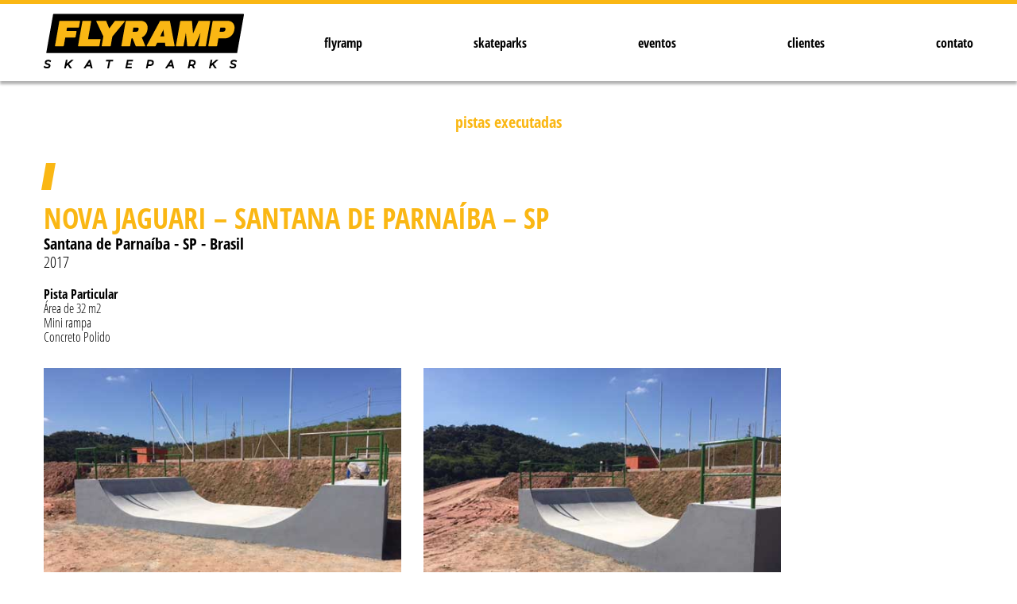

--- FILE ---
content_type: text/html; charset=UTF-8
request_url: https://flyramp.com/pistas/233-nova-jaguari-santana-de-parnaiba-sp/
body_size: 30478
content:

<!DOCTYPE html>
<html lang="pt-BR"  class="no-js">
<head>
<!-- Global site tag (gtag.js) - Google Analytics -->
<script async src="https://www.googletagmanager.com/gtag/js?id=G-G2EXFZG18N"></script>
<script>
  window.dataLayer = window.dataLayer || [];
  function gtag(){dataLayer.push(arguments);}
  gtag('js', new Date());

  gtag('config', 'G-G2EXFZG18N');
</script>

    <meta charset="UTF-8">
	
	<title>Flyramp - Skateparks</title>

    <meta name="DESCRIPTION" content="Flyramp - Uma empresa especializada no design e construção de pistas de skate que vem atuando no mercado com excelência há mais de 25 anos."/>

    <meta name="keywords" content= "area de skate, área de skate, quadra de skate, pista de skate, projeto de pista de skate, projeto de pistas de skate, projetos de pista de skate, projetos de pistas de skate, construção de pista de skate, half pipe, ralf pipe, ralf, mini rampa, miniramp, minirampa, street, street park, pista de street , pistas de street, bowl, banks, skate plaza, Skateparks, flyramp, pistas de skate, Fernando Frewka Casasco, Eduardo Natário, skate, construção de pistas de skate, esporte radical, CBSK - Confederação Brasileira de Skate, galeria de fotos skate, half, world cup, skate skatista, sandro, dias, sandro dias, esporte, esportes radicais, mineirinho, xgames, x games, x games brasil, xgames brasil, vertical, espn, globo, sportv, sport, skate, música, diversão"/>
	
    <link rel="icon" href="https://flyramp.com/wp-content/uploads/2020/01/cropped-favicon-flyramp-32x32.png" sizes="32x32">
    <link rel="icon" href="https://flyramp.com/wp-content/uploads/2020/01/cropped-favicon-flyramp-192x192.png" sizes="192x192">
    
        <link href="https://flyramp.com/wp-content/themes/flyramp/style.css" rel="stylesheet">

    <meta name='robots' content='max-image-preview:large' />
<link rel='dns-prefetch' href='//www.google.com' />
<script type="text/javascript">
/* <![CDATA[ */
window._wpemojiSettings = {"baseUrl":"https:\/\/s.w.org\/images\/core\/emoji\/15.0.3\/72x72\/","ext":".png","svgUrl":"https:\/\/s.w.org\/images\/core\/emoji\/15.0.3\/svg\/","svgExt":".svg","source":{"concatemoji":"https:\/\/flyramp.com\/wp-includes\/js\/wp-emoji-release.min.js?ver=6.5.7"}};
/*! This file is auto-generated */
!function(i,n){var o,s,e;function c(e){try{var t={supportTests:e,timestamp:(new Date).valueOf()};sessionStorage.setItem(o,JSON.stringify(t))}catch(e){}}function p(e,t,n){e.clearRect(0,0,e.canvas.width,e.canvas.height),e.fillText(t,0,0);var t=new Uint32Array(e.getImageData(0,0,e.canvas.width,e.canvas.height).data),r=(e.clearRect(0,0,e.canvas.width,e.canvas.height),e.fillText(n,0,0),new Uint32Array(e.getImageData(0,0,e.canvas.width,e.canvas.height).data));return t.every(function(e,t){return e===r[t]})}function u(e,t,n){switch(t){case"flag":return n(e,"\ud83c\udff3\ufe0f\u200d\u26a7\ufe0f","\ud83c\udff3\ufe0f\u200b\u26a7\ufe0f")?!1:!n(e,"\ud83c\uddfa\ud83c\uddf3","\ud83c\uddfa\u200b\ud83c\uddf3")&&!n(e,"\ud83c\udff4\udb40\udc67\udb40\udc62\udb40\udc65\udb40\udc6e\udb40\udc67\udb40\udc7f","\ud83c\udff4\u200b\udb40\udc67\u200b\udb40\udc62\u200b\udb40\udc65\u200b\udb40\udc6e\u200b\udb40\udc67\u200b\udb40\udc7f");case"emoji":return!n(e,"\ud83d\udc26\u200d\u2b1b","\ud83d\udc26\u200b\u2b1b")}return!1}function f(e,t,n){var r="undefined"!=typeof WorkerGlobalScope&&self instanceof WorkerGlobalScope?new OffscreenCanvas(300,150):i.createElement("canvas"),a=r.getContext("2d",{willReadFrequently:!0}),o=(a.textBaseline="top",a.font="600 32px Arial",{});return e.forEach(function(e){o[e]=t(a,e,n)}),o}function t(e){var t=i.createElement("script");t.src=e,t.defer=!0,i.head.appendChild(t)}"undefined"!=typeof Promise&&(o="wpEmojiSettingsSupports",s=["flag","emoji"],n.supports={everything:!0,everythingExceptFlag:!0},e=new Promise(function(e){i.addEventListener("DOMContentLoaded",e,{once:!0})}),new Promise(function(t){var n=function(){try{var e=JSON.parse(sessionStorage.getItem(o));if("object"==typeof e&&"number"==typeof e.timestamp&&(new Date).valueOf()<e.timestamp+604800&&"object"==typeof e.supportTests)return e.supportTests}catch(e){}return null}();if(!n){if("undefined"!=typeof Worker&&"undefined"!=typeof OffscreenCanvas&&"undefined"!=typeof URL&&URL.createObjectURL&&"undefined"!=typeof Blob)try{var e="postMessage("+f.toString()+"("+[JSON.stringify(s),u.toString(),p.toString()].join(",")+"));",r=new Blob([e],{type:"text/javascript"}),a=new Worker(URL.createObjectURL(r),{name:"wpTestEmojiSupports"});return void(a.onmessage=function(e){c(n=e.data),a.terminate(),t(n)})}catch(e){}c(n=f(s,u,p))}t(n)}).then(function(e){for(var t in e)n.supports[t]=e[t],n.supports.everything=n.supports.everything&&n.supports[t],"flag"!==t&&(n.supports.everythingExceptFlag=n.supports.everythingExceptFlag&&n.supports[t]);n.supports.everythingExceptFlag=n.supports.everythingExceptFlag&&!n.supports.flag,n.DOMReady=!1,n.readyCallback=function(){n.DOMReady=!0}}).then(function(){return e}).then(function(){var e;n.supports.everything||(n.readyCallback(),(e=n.source||{}).concatemoji?t(e.concatemoji):e.wpemoji&&e.twemoji&&(t(e.twemoji),t(e.wpemoji)))}))}((window,document),window._wpemojiSettings);
/* ]]> */
</script>
<style id='wp-emoji-styles-inline-css' type='text/css'>

	img.wp-smiley, img.emoji {
		display: inline !important;
		border: none !important;
		box-shadow: none !important;
		height: 1em !important;
		width: 1em !important;
		margin: 0 0.07em !important;
		vertical-align: -0.1em !important;
		background: none !important;
		padding: 0 !important;
	}
</style>
<link rel='stylesheet' id='wp-block-library-css' href='https://flyramp.com/wp-includes/css/dist/block-library/style.min.css?ver=6.5.7' type='text/css' media='all' />
<style id='classic-theme-styles-inline-css' type='text/css'>
/*! This file is auto-generated */
.wp-block-button__link{color:#fff;background-color:#32373c;border-radius:9999px;box-shadow:none;text-decoration:none;padding:calc(.667em + 2px) calc(1.333em + 2px);font-size:1.125em}.wp-block-file__button{background:#32373c;color:#fff;text-decoration:none}
</style>
<style id='global-styles-inline-css' type='text/css'>
body{--wp--preset--color--black: #000000;--wp--preset--color--cyan-bluish-gray: #abb8c3;--wp--preset--color--white: #ffffff;--wp--preset--color--pale-pink: #f78da7;--wp--preset--color--vivid-red: #cf2e2e;--wp--preset--color--luminous-vivid-orange: #ff6900;--wp--preset--color--luminous-vivid-amber: #fcb900;--wp--preset--color--light-green-cyan: #7bdcb5;--wp--preset--color--vivid-green-cyan: #00d084;--wp--preset--color--pale-cyan-blue: #8ed1fc;--wp--preset--color--vivid-cyan-blue: #0693e3;--wp--preset--color--vivid-purple: #9b51e0;--wp--preset--gradient--vivid-cyan-blue-to-vivid-purple: linear-gradient(135deg,rgba(6,147,227,1) 0%,rgb(155,81,224) 100%);--wp--preset--gradient--light-green-cyan-to-vivid-green-cyan: linear-gradient(135deg,rgb(122,220,180) 0%,rgb(0,208,130) 100%);--wp--preset--gradient--luminous-vivid-amber-to-luminous-vivid-orange: linear-gradient(135deg,rgba(252,185,0,1) 0%,rgba(255,105,0,1) 100%);--wp--preset--gradient--luminous-vivid-orange-to-vivid-red: linear-gradient(135deg,rgba(255,105,0,1) 0%,rgb(207,46,46) 100%);--wp--preset--gradient--very-light-gray-to-cyan-bluish-gray: linear-gradient(135deg,rgb(238,238,238) 0%,rgb(169,184,195) 100%);--wp--preset--gradient--cool-to-warm-spectrum: linear-gradient(135deg,rgb(74,234,220) 0%,rgb(151,120,209) 20%,rgb(207,42,186) 40%,rgb(238,44,130) 60%,rgb(251,105,98) 80%,rgb(254,248,76) 100%);--wp--preset--gradient--blush-light-purple: linear-gradient(135deg,rgb(255,206,236) 0%,rgb(152,150,240) 100%);--wp--preset--gradient--blush-bordeaux: linear-gradient(135deg,rgb(254,205,165) 0%,rgb(254,45,45) 50%,rgb(107,0,62) 100%);--wp--preset--gradient--luminous-dusk: linear-gradient(135deg,rgb(255,203,112) 0%,rgb(199,81,192) 50%,rgb(65,88,208) 100%);--wp--preset--gradient--pale-ocean: linear-gradient(135deg,rgb(255,245,203) 0%,rgb(182,227,212) 50%,rgb(51,167,181) 100%);--wp--preset--gradient--electric-grass: linear-gradient(135deg,rgb(202,248,128) 0%,rgb(113,206,126) 100%);--wp--preset--gradient--midnight: linear-gradient(135deg,rgb(2,3,129) 0%,rgb(40,116,252) 100%);--wp--preset--font-size--small: 13px;--wp--preset--font-size--medium: 20px;--wp--preset--font-size--large: 36px;--wp--preset--font-size--x-large: 42px;--wp--preset--spacing--20: 0.44rem;--wp--preset--spacing--30: 0.67rem;--wp--preset--spacing--40: 1rem;--wp--preset--spacing--50: 1.5rem;--wp--preset--spacing--60: 2.25rem;--wp--preset--spacing--70: 3.38rem;--wp--preset--spacing--80: 5.06rem;--wp--preset--shadow--natural: 6px 6px 9px rgba(0, 0, 0, 0.2);--wp--preset--shadow--deep: 12px 12px 50px rgba(0, 0, 0, 0.4);--wp--preset--shadow--sharp: 6px 6px 0px rgba(0, 0, 0, 0.2);--wp--preset--shadow--outlined: 6px 6px 0px -3px rgba(255, 255, 255, 1), 6px 6px rgba(0, 0, 0, 1);--wp--preset--shadow--crisp: 6px 6px 0px rgba(0, 0, 0, 1);}:where(.is-layout-flex){gap: 0.5em;}:where(.is-layout-grid){gap: 0.5em;}body .is-layout-flex{display: flex;}body .is-layout-flex{flex-wrap: wrap;align-items: center;}body .is-layout-flex > *{margin: 0;}body .is-layout-grid{display: grid;}body .is-layout-grid > *{margin: 0;}:where(.wp-block-columns.is-layout-flex){gap: 2em;}:where(.wp-block-columns.is-layout-grid){gap: 2em;}:where(.wp-block-post-template.is-layout-flex){gap: 1.25em;}:where(.wp-block-post-template.is-layout-grid){gap: 1.25em;}.has-black-color{color: var(--wp--preset--color--black) !important;}.has-cyan-bluish-gray-color{color: var(--wp--preset--color--cyan-bluish-gray) !important;}.has-white-color{color: var(--wp--preset--color--white) !important;}.has-pale-pink-color{color: var(--wp--preset--color--pale-pink) !important;}.has-vivid-red-color{color: var(--wp--preset--color--vivid-red) !important;}.has-luminous-vivid-orange-color{color: var(--wp--preset--color--luminous-vivid-orange) !important;}.has-luminous-vivid-amber-color{color: var(--wp--preset--color--luminous-vivid-amber) !important;}.has-light-green-cyan-color{color: var(--wp--preset--color--light-green-cyan) !important;}.has-vivid-green-cyan-color{color: var(--wp--preset--color--vivid-green-cyan) !important;}.has-pale-cyan-blue-color{color: var(--wp--preset--color--pale-cyan-blue) !important;}.has-vivid-cyan-blue-color{color: var(--wp--preset--color--vivid-cyan-blue) !important;}.has-vivid-purple-color{color: var(--wp--preset--color--vivid-purple) !important;}.has-black-background-color{background-color: var(--wp--preset--color--black) !important;}.has-cyan-bluish-gray-background-color{background-color: var(--wp--preset--color--cyan-bluish-gray) !important;}.has-white-background-color{background-color: var(--wp--preset--color--white) !important;}.has-pale-pink-background-color{background-color: var(--wp--preset--color--pale-pink) !important;}.has-vivid-red-background-color{background-color: var(--wp--preset--color--vivid-red) !important;}.has-luminous-vivid-orange-background-color{background-color: var(--wp--preset--color--luminous-vivid-orange) !important;}.has-luminous-vivid-amber-background-color{background-color: var(--wp--preset--color--luminous-vivid-amber) !important;}.has-light-green-cyan-background-color{background-color: var(--wp--preset--color--light-green-cyan) !important;}.has-vivid-green-cyan-background-color{background-color: var(--wp--preset--color--vivid-green-cyan) !important;}.has-pale-cyan-blue-background-color{background-color: var(--wp--preset--color--pale-cyan-blue) !important;}.has-vivid-cyan-blue-background-color{background-color: var(--wp--preset--color--vivid-cyan-blue) !important;}.has-vivid-purple-background-color{background-color: var(--wp--preset--color--vivid-purple) !important;}.has-black-border-color{border-color: var(--wp--preset--color--black) !important;}.has-cyan-bluish-gray-border-color{border-color: var(--wp--preset--color--cyan-bluish-gray) !important;}.has-white-border-color{border-color: var(--wp--preset--color--white) !important;}.has-pale-pink-border-color{border-color: var(--wp--preset--color--pale-pink) !important;}.has-vivid-red-border-color{border-color: var(--wp--preset--color--vivid-red) !important;}.has-luminous-vivid-orange-border-color{border-color: var(--wp--preset--color--luminous-vivid-orange) !important;}.has-luminous-vivid-amber-border-color{border-color: var(--wp--preset--color--luminous-vivid-amber) !important;}.has-light-green-cyan-border-color{border-color: var(--wp--preset--color--light-green-cyan) !important;}.has-vivid-green-cyan-border-color{border-color: var(--wp--preset--color--vivid-green-cyan) !important;}.has-pale-cyan-blue-border-color{border-color: var(--wp--preset--color--pale-cyan-blue) !important;}.has-vivid-cyan-blue-border-color{border-color: var(--wp--preset--color--vivid-cyan-blue) !important;}.has-vivid-purple-border-color{border-color: var(--wp--preset--color--vivid-purple) !important;}.has-vivid-cyan-blue-to-vivid-purple-gradient-background{background: var(--wp--preset--gradient--vivid-cyan-blue-to-vivid-purple) !important;}.has-light-green-cyan-to-vivid-green-cyan-gradient-background{background: var(--wp--preset--gradient--light-green-cyan-to-vivid-green-cyan) !important;}.has-luminous-vivid-amber-to-luminous-vivid-orange-gradient-background{background: var(--wp--preset--gradient--luminous-vivid-amber-to-luminous-vivid-orange) !important;}.has-luminous-vivid-orange-to-vivid-red-gradient-background{background: var(--wp--preset--gradient--luminous-vivid-orange-to-vivid-red) !important;}.has-very-light-gray-to-cyan-bluish-gray-gradient-background{background: var(--wp--preset--gradient--very-light-gray-to-cyan-bluish-gray) !important;}.has-cool-to-warm-spectrum-gradient-background{background: var(--wp--preset--gradient--cool-to-warm-spectrum) !important;}.has-blush-light-purple-gradient-background{background: var(--wp--preset--gradient--blush-light-purple) !important;}.has-blush-bordeaux-gradient-background{background: var(--wp--preset--gradient--blush-bordeaux) !important;}.has-luminous-dusk-gradient-background{background: var(--wp--preset--gradient--luminous-dusk) !important;}.has-pale-ocean-gradient-background{background: var(--wp--preset--gradient--pale-ocean) !important;}.has-electric-grass-gradient-background{background: var(--wp--preset--gradient--electric-grass) !important;}.has-midnight-gradient-background{background: var(--wp--preset--gradient--midnight) !important;}.has-small-font-size{font-size: var(--wp--preset--font-size--small) !important;}.has-medium-font-size{font-size: var(--wp--preset--font-size--medium) !important;}.has-large-font-size{font-size: var(--wp--preset--font-size--large) !important;}.has-x-large-font-size{font-size: var(--wp--preset--font-size--x-large) !important;}
.wp-block-navigation a:where(:not(.wp-element-button)){color: inherit;}
:where(.wp-block-post-template.is-layout-flex){gap: 1.25em;}:where(.wp-block-post-template.is-layout-grid){gap: 1.25em;}
:where(.wp-block-columns.is-layout-flex){gap: 2em;}:where(.wp-block-columns.is-layout-grid){gap: 2em;}
.wp-block-pullquote{font-size: 1.5em;line-height: 1.6;}
</style>
<link rel='stylesheet' id='contact-form-7-css' href='https://flyramp.com/wp-content/plugins/contact-form-7/includes/css/styles.css?ver=5.4.1' type='text/css' media='all' />
<link rel='stylesheet' id='app-css-css' href='https://flyramp.com/wp-content/themes/flyramp/css/app.css?ver=1.0.0' type='text/css' media='all' />
<link rel="https://api.w.org/" href="https://flyramp.com/wp-json/" /><link rel="EditURI" type="application/rsd+xml" title="RSD" href="https://flyramp.com/xmlrpc.php?rsd" />
<meta name="generator" content="WordPress 6.5.7" />
<link rel="canonical" href="https://flyramp.com/pistas/233-nova-jaguari-santana-de-parnaiba-sp/" />
<link rel='shortlink' href='https://flyramp.com/?p=1196' />
<link rel="alternate" type="application/json+oembed" href="https://flyramp.com/wp-json/oembed/1.0/embed?url=https%3A%2F%2Fflyramp.com%2Fpistas%2F233-nova-jaguari-santana-de-parnaiba-sp%2F" />
<link rel="alternate" type="text/xml+oembed" href="https://flyramp.com/wp-json/oembed/1.0/embed?url=https%3A%2F%2Fflyramp.com%2Fpistas%2F233-nova-jaguari-santana-de-parnaiba-sp%2F&#038;format=xml" />
<style type="text/css">.recentcomments a{display:inline !important;padding:0 !important;margin:0 !important;}</style><link rel="icon" href="https://flyramp.com/images/2023/03/cropped-Logo-JPG_red2-32x32.jpg" sizes="32x32" />
<link rel="icon" href="https://flyramp.com/images/2023/03/cropped-Logo-JPG_red2-192x192.jpg" sizes="192x192" />
<link rel="apple-touch-icon" href="https://flyramp.com/images/2023/03/cropped-Logo-JPG_red2-180x180.jpg" />
<meta name="msapplication-TileImage" content="https://flyramp.com/images/2023/03/cropped-Logo-JPG_red2-270x270.jpg" />
    <link rel="stylesheet" href="https://flyramp.com/wp-content/themes/flyramp/lib/fancybox-master/dist/jquery.fancybox.min.css" />    
</head>

<body data-rsssl=1 class="pistas-template-default single single-pistas postid-1196 not-mobile pistas-233-nova-jaguari-santana-de-parnaiba-sp">
<input type="hidden" id="baseUrl" value="https://flyramp.com" />

<div id="topo"></div>
    <div id="todoConteudoSite">
        <div id="barraTopo"></div>
        <div id="divMenuDesk">
            <div class="container">
                <div id="logo">
                <a class="logoflyramp" href="https://flyramp.com" title="Flyramp">
                    <img src="https://flyramp.com/wp-content/themes/flyramp/assets/images/logo-flyramp.png" alt="Flyramp" 
                        title="Flyramp" class="l-header__logo-img">
                </a>
                </div>
                <div class="principalMenu">
                    <nav class="l-menu" role="navigation">
                        <div class="menu-menu-principal-container"><ul id="menu-menu-principal" class="menu"><li id="menu-item-235" class="menu-item menu-item-type-post_type menu-item-object-page menu-item-235"><a href="https://flyramp.com/flyramp/">flyramp</a></li>
<li id="menu-item-236" class="submenu menu-item menu-item-type-custom menu-item-object-custom menu-item-has-children menu-item-236"><a href="#">skateparks</a>
<ul class="sub-menu">
	<li id="menu-item-279" class="menu-item menu-item-type-post_type menu-item-object-page menu-item-279"><a href="https://flyramp.com/pistas-executadas/">Pistas Executadas</a></li>
	<li id="menu-item-278" class="menu-item menu-item-type-post_type menu-item-object-page menu-item-278"><a href="https://flyramp.com/pistas-em-execucao/">Pistas em Execução</a></li>
</ul>
</li>
<li id="menu-item-234" class="menu-item menu-item-type-post_type menu-item-object-page menu-item-234"><a href="https://flyramp.com/eventos/">eventos</a></li>
<li id="menu-item-233" class="menu-item menu-item-type-post_type menu-item-object-page menu-item-233"><a href="https://flyramp.com/clientes/">clientes</a></li>
<li id="menu-item-232" class="menu-item menu-item-type-post_type menu-item-object-page menu-item-232"><a href="https://flyramp.com/contato/">contato</a></li>
</ul></div>            
                    </nav>
                </div>
            </div>
        </div>

<div class="pv-custom-menu">
    <div class="logoMenu"> 
        <a href="https://flyramp.com" target="_self" title="Flyramp">
            <img src="https://flyramp.com/images/logo-branco.png" alt="Flyramp" title="Flyramp" class="logoMenu">
        </a>
    </div>
    
    
    <nav class="l-menu l-menu--mobile" role="navigation">
        <div class="menu-menu-principal-container"><ul id="menu-menu-principal-1" class="menu"><li class="menu-item menu-item-type-post_type menu-item-object-page menu-item-235"><a href="https://flyramp.com/flyramp/">flyramp</a></li>
<li class="submenu menu-item menu-item-type-custom menu-item-object-custom menu-item-has-children menu-item-236"><a href="#">skateparks</a>
<ul class="sub-menu">
	<li class="menu-item menu-item-type-post_type menu-item-object-page menu-item-279"><a href="https://flyramp.com/pistas-executadas/">Pistas Executadas</a></li>
	<li class="menu-item menu-item-type-post_type menu-item-object-page menu-item-278"><a href="https://flyramp.com/pistas-em-execucao/">Pistas em Execução</a></li>
</ul>
</li>
<li class="menu-item menu-item-type-post_type menu-item-object-page menu-item-234"><a href="https://flyramp.com/eventos/">eventos</a></li>
<li class="menu-item menu-item-type-post_type menu-item-object-page menu-item-233"><a href="https://flyramp.com/clientes/">clientes</a></li>
<li class="menu-item menu-item-type-post_type menu-item-object-page menu-item-232"><a href="https://flyramp.com/contato/">contato</a></li>
</ul></div>            
    </nav>
    <div class="conteudosSubmenu"></div>

</div>
<div id="siteExt">
<div id="subMenu"></div>
<div class="pv-custom-panel">
<div>
    <header>
        <div id="topoResponsivo" class="resp">
            <button type="button" class="l-header__mobile-menu-btn">
                <span></span>
                <span></span>
                <span></span>
            </button>
            <div class="logoResp">
                <a href="https://flyramp.com" target="_self" title="Flyramp">
                    <img src="https://flyramp.com/wp-content/themes/flyramp/assets/images/logo-flyramp.png" alt="Flyramp" title="Flyramp" class="logoMenu">
                </a>
            </div>
        </div>
    </header>
</div>
<div class="entry-content">
        <section id="contPagDest">
    		<div class="container">
                <div class="content">
                    <div class="titulosPrincipais">Pistas Executadas</div>
                    
                            <div class="conteudoPistaIntegra">
                                <div class="destaqueTitulo"></div>
                                <h1 class="titulo">Nova Jaguari &#8211; Santana de Parnaíba &#8211; SP</h1>
                                <h2 class="localizacao">Santana de Parnaíba - SP - Brasil</h2>
                                <div class="ano">2017</div>
                                <div class="descricao"><p><strong>Pista Particular</strong><br />
Área de 32 m2<br />
Mini rampa<br />
Concreto Polido</p>
</div>
                                <div class="galeria"><img src="https://flyramp.com/images/2021/07/nj-02.jpg" /><img src="https://flyramp.com/images/2021/07/nj-03.jpg" /></div>
                            </div>
                                        </div>
	        </div>
    	</section>
    </div>

</div>
</div>
<div class="scroll" id="btVoltarTopo"><a href="#topo"><img src="https://flyramp.com/wp-content/themes/flyramp/assets/images/topo.png" /></a></div>
<footer id="rodape">
	<div class="cima">
		<div class="container">	
			<div class="conteudoRodape">
				<div class="logoBranco"><img src="https://flyramp.com/images/logo-branco.png" title="Flyramp" alt="Flyramp" /></div>
				<div class="menuInferior">
					<nav class="l-menu" role="navigation">
						<div class="menu-menu-principal-container"><ul id="menu-menu-principal-2" class="menu"><li class="menu-item menu-item-type-post_type menu-item-object-page menu-item-235"><a href="https://flyramp.com/flyramp/">flyramp</a></li>
<li class="submenu menu-item menu-item-type-custom menu-item-object-custom menu-item-has-children menu-item-236"><a href="#">skateparks</a>
<ul class="sub-menu">
	<li class="menu-item menu-item-type-post_type menu-item-object-page menu-item-279"><a href="https://flyramp.com/pistas-executadas/">Pistas Executadas</a></li>
	<li class="menu-item menu-item-type-post_type menu-item-object-page menu-item-278"><a href="https://flyramp.com/pistas-em-execucao/">Pistas em Execução</a></li>
</ul>
</li>
<li class="menu-item menu-item-type-post_type menu-item-object-page menu-item-234"><a href="https://flyramp.com/eventos/">eventos</a></li>
<li class="menu-item menu-item-type-post_type menu-item-object-page menu-item-233"><a href="https://flyramp.com/clientes/">clientes</a></li>
<li class="menu-item menu-item-type-post_type menu-item-object-page menu-item-232"><a href="https://flyramp.com/contato/">contato</a></li>
</ul></div>            
					</nav>
					
								<a href="https://www.instagram.com/flyramp_skateparks_brasil/" title="Instagram" class="instagram" target="_blank">
									<svg version="1.1" id="instagramPage" xmlns="http://www.w3.org/2000/svg" xmlns:xlink="http://www.w3.org/1999/xlink" x="0px" y="0px"
										viewBox="0 0 19.05 19" style="enable-background:new 0 0 19.05 19;" xml:space="preserve">
									<style type="text/css">
										.st0{fill:#FFF;}
									</style>
									<g>
										<g>
											<g>
												<path class="st0" d="M9.05,4.36C6.49,4.35,4.42,6.42,4.41,8.98c-0.01,2.56,2.07,4.64,4.62,4.64c2.56,0,4.64-2.07,4.64-4.62
													C13.68,6.44,11.61,4.36,9.05,4.36z M9.04,11.98c-1.67,0-2.99-1.34-2.99-3.01c0-1.65,1.34-2.97,3.01-2.97
													c1.64,0,2.97,1.34,2.97,2.99C12.03,10.65,10.7,11.98,9.04,11.98z"/>
												<path class="st0" d="M14.3,0.24C13.52,0.03,12.71,0,11.91,0C9.58,0,7.25,0.02,4.92,0.07c-0.97,0.02-1.9,0.31-2.71,0.87
													c-1.38,0.95-2,2.32-2.09,3.94C0.04,6.24,0.04,7.61,0,8.97c0.01,0,0.02,0,0.03,0c0,0.62-0.02,1.25,0,1.87
													c0.04,0.99,0.02,1.99,0.18,2.96c0.32,1.98,1.47,3.31,3.42,3.89c0.85,0.25,1.72,0.27,2.59,0.28c1.58,0.02,3.16,0.04,4.73,0.01
													c0.97-0.01,1.94-0.02,2.89-0.18c1.99-0.32,3.32-1.47,3.9-3.43c0.25-0.84,0.27-1.72,0.28-2.59c0.02-1.57,0.03-3.14,0.01-4.71
													c-0.01-0.87-0.04-1.74-0.12-2.61C17.7,2.34,16.35,0.78,14.3,0.24z M16.41,11.18c-0.02,0.84-0.04,1.69-0.19,2.52
													c-0.28,1.49-1.34,2.4-2.85,2.55c-0.72,0.07-1.45,0.1-2.17,0.11c-1.43,0.02-2.86,0.03-4.29,0c-0.85-0.02-1.72-0.03-2.56-0.19
													c-1.49-0.28-2.4-1.33-2.55-2.84c-0.07-0.71-0.09-1.42-0.11-2.13c-0.02-0.74,0-1.48,0-2.22c-0.01,0-0.02,0-0.04,0
													c0.03-1.31,0.05-2.63,0.11-3.94c0.04-0.88,0.29-1.7,0.93-2.36c0.56-0.58,1.27-0.86,2.05-0.94c0.7-0.07,1.41-0.1,2.11-0.11
													c1.47-0.02,2.95-0.03,4.42,0c0.83,0.02,1.68,0.03,2.5,0.19c1.49,0.28,2.4,1.33,2.55,2.84c0.07,0.71,0.1,1.42,0.11,2.13
													C16.42,8.25,16.43,9.72,16.41,11.18z"/>
												<path class="st0" d="M13.84,3.09c-0.6,0-1.08,0.48-1.08,1.08c0,0.61,0.48,1.09,1.09,1.09c0.61,0,1.09-0.49,1.08-1.1
													C14.93,3.57,14.44,3.09,13.84,3.09z"/>
											</g>
										</g>
									</g>
									</svg>

								</a>
											</div>
			</div>
		</div>
	</div>
	<div class="baixo">
		<div class="container">
			Copyright 2026. Flyramp. Todos os direitos reservados. <span>Desenvolvido por&nbsp;<a href="https://activadigital.com.br" target="_blank" title="Agência Activa Digital" alt="Agência Activa Digital">Activa</a></span>
		</div>
	</div>
</footer>

<script type="text/javascript" src="https://flyramp.com/wp-includes/js/dist/vendor/wp-polyfill-inert.min.js?ver=3.1.2" id="wp-polyfill-inert-js"></script>
<script type="text/javascript" src="https://flyramp.com/wp-includes/js/dist/vendor/regenerator-runtime.min.js?ver=0.14.0" id="regenerator-runtime-js"></script>
<script type="text/javascript" src="https://flyramp.com/wp-includes/js/dist/vendor/wp-polyfill.min.js?ver=3.15.0" id="wp-polyfill-js"></script>
<script type="text/javascript" id="contact-form-7-js-extra">
/* <![CDATA[ */
var wpcf7 = {"api":{"root":"https:\/\/flyramp.com\/wp-json\/","namespace":"contact-form-7\/v1"}};
/* ]]> */
</script>
<script type="text/javascript" src="https://flyramp.com/wp-content/plugins/contact-form-7/includes/js/index.js?ver=5.4.1" id="contact-form-7-js"></script>
<script type="text/javascript" src="https://www.google.com/recaptcha/api.js?render=6LfNBG4cAAAAAA61fFtj00AhT3KsG4l4haST04yE&amp;ver=3.0" id="google-recaptcha-js"></script>
<script type="text/javascript" id="wpcf7-recaptcha-js-extra">
/* <![CDATA[ */
var wpcf7_recaptcha = {"sitekey":"6LfNBG4cAAAAAA61fFtj00AhT3KsG4l4haST04yE","actions":{"homepage":"homepage","contactform":"contactform"}};
/* ]]> */
</script>
<script type="text/javascript" src="https://flyramp.com/wp-content/plugins/contact-form-7/modules/recaptcha/index.js?ver=5.4.1" id="wpcf7-recaptcha-js"></script>
<script type="text/javascript" src="https://flyramp.com/wp-content/themes/flyramp/assets/js/vendor.js?ver=1.0.0" id="vendor-js"></script>
<script type="text/javascript" src="https://flyramp.com/wp-content/themes/flyramp/lib/script.js?ver=1.0.0" id="app-js"></script>
<script type="text/javascript" src="https://flyramp.com/wp-content/themes/flyramp/assets/js/slick.min.js?ver=1.0.0" id="slick-js"></script>
</div>
<div id="popup">
	<div class="bgPopup"></div>
	<div class="contPopup">
		<div class="headerPopup">
			<div class="btFechaPopup">
				<img src="https://flyramp.com/images/bt-fechar.svg" />
				<span>ESC</span>
			</div>
		</div>
		<div class="bodyPopup"></div>
	</div>
</div>
</body>
</html>

<script src="https://flyramp.com/wp-content/themes/flyramp/lib/fancybox-master/dist/jquery.fancybox.min.js"></script>
<script src="https://flyramp.com/wp-content/themes/flyramp/lib/jquery.animateNumber.min.js"></script>
<script src="https://flyramp.com/wp-content/themes/flyramp/lib/parallax.js"></script>
<script>
	$(function() {
		if ($('.m-banner__container').length) {
			$('.m-banner__container').on('init', function() {
				$(this).removeClass('is-hidden');
			});

			$('.m-banner__container').slick({
				dots: true,
				arrows: false,
				autoplay: true,
				autoplaySpeed: 4000,
				prevArrow: '<div class="dd-nav-arrow dd-nav-arrow--prev icon-nav-arrow icon-nav-arrow--prev"></div>',
				nextArrow: '<div class="dd-nav-arrow dd-nav-arrow--next icon-nav-arrow"></div>'
			});
		}

		if ($('.m-banner--top__container').length) {
			$('.m-banner--top__container').on('init', function() {
				$(this).removeClass('is-hidden');
			});


			$('.m-banner--top__container').slick({
				infinite: false,
				dots: true,
				arrows: false
			});
		}

		if ($('.m-banner--custom-top__container').length) {
			$('.m-banner--custom-top__container').on('init', function() {
				$(this).removeClass('is-hidden');
			});


			$('.m-banner--custom-top__container').slick({
				infinite: false,
				dots: true,
				arrows: false
			});
		}

		if($('.parallax').length > 0) {
			var image = document.querySelectorAll('.parallax img');
			new simpleParallax(image, {
				scale: 2,
				overflow: true
			});	
		}
	});

	
	/*if($('.contMetrica').length > 0) {
		$('.contMetrica').each(function(){
			var num = $(this).attr('data-numeroFinal');
			$(this).find('.numero .txt').animateNumber(
				{
				number: num
				},
				{
				easing: 'swing',
				duration: 2000
			});

		});
	}*/


</script>

--- FILE ---
content_type: text/html; charset=utf-8
request_url: https://www.google.com/recaptcha/api2/anchor?ar=1&k=6LfNBG4cAAAAAA61fFtj00AhT3KsG4l4haST04yE&co=aHR0cHM6Ly9mbHlyYW1wLmNvbTo0NDM.&hl=en&v=PoyoqOPhxBO7pBk68S4YbpHZ&size=invisible&anchor-ms=20000&execute-ms=30000&cb=lhnjgvluz8ku
body_size: 48888
content:
<!DOCTYPE HTML><html dir="ltr" lang="en"><head><meta http-equiv="Content-Type" content="text/html; charset=UTF-8">
<meta http-equiv="X-UA-Compatible" content="IE=edge">
<title>reCAPTCHA</title>
<style type="text/css">
/* cyrillic-ext */
@font-face {
  font-family: 'Roboto';
  font-style: normal;
  font-weight: 400;
  font-stretch: 100%;
  src: url(//fonts.gstatic.com/s/roboto/v48/KFO7CnqEu92Fr1ME7kSn66aGLdTylUAMa3GUBHMdazTgWw.woff2) format('woff2');
  unicode-range: U+0460-052F, U+1C80-1C8A, U+20B4, U+2DE0-2DFF, U+A640-A69F, U+FE2E-FE2F;
}
/* cyrillic */
@font-face {
  font-family: 'Roboto';
  font-style: normal;
  font-weight: 400;
  font-stretch: 100%;
  src: url(//fonts.gstatic.com/s/roboto/v48/KFO7CnqEu92Fr1ME7kSn66aGLdTylUAMa3iUBHMdazTgWw.woff2) format('woff2');
  unicode-range: U+0301, U+0400-045F, U+0490-0491, U+04B0-04B1, U+2116;
}
/* greek-ext */
@font-face {
  font-family: 'Roboto';
  font-style: normal;
  font-weight: 400;
  font-stretch: 100%;
  src: url(//fonts.gstatic.com/s/roboto/v48/KFO7CnqEu92Fr1ME7kSn66aGLdTylUAMa3CUBHMdazTgWw.woff2) format('woff2');
  unicode-range: U+1F00-1FFF;
}
/* greek */
@font-face {
  font-family: 'Roboto';
  font-style: normal;
  font-weight: 400;
  font-stretch: 100%;
  src: url(//fonts.gstatic.com/s/roboto/v48/KFO7CnqEu92Fr1ME7kSn66aGLdTylUAMa3-UBHMdazTgWw.woff2) format('woff2');
  unicode-range: U+0370-0377, U+037A-037F, U+0384-038A, U+038C, U+038E-03A1, U+03A3-03FF;
}
/* math */
@font-face {
  font-family: 'Roboto';
  font-style: normal;
  font-weight: 400;
  font-stretch: 100%;
  src: url(//fonts.gstatic.com/s/roboto/v48/KFO7CnqEu92Fr1ME7kSn66aGLdTylUAMawCUBHMdazTgWw.woff2) format('woff2');
  unicode-range: U+0302-0303, U+0305, U+0307-0308, U+0310, U+0312, U+0315, U+031A, U+0326-0327, U+032C, U+032F-0330, U+0332-0333, U+0338, U+033A, U+0346, U+034D, U+0391-03A1, U+03A3-03A9, U+03B1-03C9, U+03D1, U+03D5-03D6, U+03F0-03F1, U+03F4-03F5, U+2016-2017, U+2034-2038, U+203C, U+2040, U+2043, U+2047, U+2050, U+2057, U+205F, U+2070-2071, U+2074-208E, U+2090-209C, U+20D0-20DC, U+20E1, U+20E5-20EF, U+2100-2112, U+2114-2115, U+2117-2121, U+2123-214F, U+2190, U+2192, U+2194-21AE, U+21B0-21E5, U+21F1-21F2, U+21F4-2211, U+2213-2214, U+2216-22FF, U+2308-230B, U+2310, U+2319, U+231C-2321, U+2336-237A, U+237C, U+2395, U+239B-23B7, U+23D0, U+23DC-23E1, U+2474-2475, U+25AF, U+25B3, U+25B7, U+25BD, U+25C1, U+25CA, U+25CC, U+25FB, U+266D-266F, U+27C0-27FF, U+2900-2AFF, U+2B0E-2B11, U+2B30-2B4C, U+2BFE, U+3030, U+FF5B, U+FF5D, U+1D400-1D7FF, U+1EE00-1EEFF;
}
/* symbols */
@font-face {
  font-family: 'Roboto';
  font-style: normal;
  font-weight: 400;
  font-stretch: 100%;
  src: url(//fonts.gstatic.com/s/roboto/v48/KFO7CnqEu92Fr1ME7kSn66aGLdTylUAMaxKUBHMdazTgWw.woff2) format('woff2');
  unicode-range: U+0001-000C, U+000E-001F, U+007F-009F, U+20DD-20E0, U+20E2-20E4, U+2150-218F, U+2190, U+2192, U+2194-2199, U+21AF, U+21E6-21F0, U+21F3, U+2218-2219, U+2299, U+22C4-22C6, U+2300-243F, U+2440-244A, U+2460-24FF, U+25A0-27BF, U+2800-28FF, U+2921-2922, U+2981, U+29BF, U+29EB, U+2B00-2BFF, U+4DC0-4DFF, U+FFF9-FFFB, U+10140-1018E, U+10190-1019C, U+101A0, U+101D0-101FD, U+102E0-102FB, U+10E60-10E7E, U+1D2C0-1D2D3, U+1D2E0-1D37F, U+1F000-1F0FF, U+1F100-1F1AD, U+1F1E6-1F1FF, U+1F30D-1F30F, U+1F315, U+1F31C, U+1F31E, U+1F320-1F32C, U+1F336, U+1F378, U+1F37D, U+1F382, U+1F393-1F39F, U+1F3A7-1F3A8, U+1F3AC-1F3AF, U+1F3C2, U+1F3C4-1F3C6, U+1F3CA-1F3CE, U+1F3D4-1F3E0, U+1F3ED, U+1F3F1-1F3F3, U+1F3F5-1F3F7, U+1F408, U+1F415, U+1F41F, U+1F426, U+1F43F, U+1F441-1F442, U+1F444, U+1F446-1F449, U+1F44C-1F44E, U+1F453, U+1F46A, U+1F47D, U+1F4A3, U+1F4B0, U+1F4B3, U+1F4B9, U+1F4BB, U+1F4BF, U+1F4C8-1F4CB, U+1F4D6, U+1F4DA, U+1F4DF, U+1F4E3-1F4E6, U+1F4EA-1F4ED, U+1F4F7, U+1F4F9-1F4FB, U+1F4FD-1F4FE, U+1F503, U+1F507-1F50B, U+1F50D, U+1F512-1F513, U+1F53E-1F54A, U+1F54F-1F5FA, U+1F610, U+1F650-1F67F, U+1F687, U+1F68D, U+1F691, U+1F694, U+1F698, U+1F6AD, U+1F6B2, U+1F6B9-1F6BA, U+1F6BC, U+1F6C6-1F6CF, U+1F6D3-1F6D7, U+1F6E0-1F6EA, U+1F6F0-1F6F3, U+1F6F7-1F6FC, U+1F700-1F7FF, U+1F800-1F80B, U+1F810-1F847, U+1F850-1F859, U+1F860-1F887, U+1F890-1F8AD, U+1F8B0-1F8BB, U+1F8C0-1F8C1, U+1F900-1F90B, U+1F93B, U+1F946, U+1F984, U+1F996, U+1F9E9, U+1FA00-1FA6F, U+1FA70-1FA7C, U+1FA80-1FA89, U+1FA8F-1FAC6, U+1FACE-1FADC, U+1FADF-1FAE9, U+1FAF0-1FAF8, U+1FB00-1FBFF;
}
/* vietnamese */
@font-face {
  font-family: 'Roboto';
  font-style: normal;
  font-weight: 400;
  font-stretch: 100%;
  src: url(//fonts.gstatic.com/s/roboto/v48/KFO7CnqEu92Fr1ME7kSn66aGLdTylUAMa3OUBHMdazTgWw.woff2) format('woff2');
  unicode-range: U+0102-0103, U+0110-0111, U+0128-0129, U+0168-0169, U+01A0-01A1, U+01AF-01B0, U+0300-0301, U+0303-0304, U+0308-0309, U+0323, U+0329, U+1EA0-1EF9, U+20AB;
}
/* latin-ext */
@font-face {
  font-family: 'Roboto';
  font-style: normal;
  font-weight: 400;
  font-stretch: 100%;
  src: url(//fonts.gstatic.com/s/roboto/v48/KFO7CnqEu92Fr1ME7kSn66aGLdTylUAMa3KUBHMdazTgWw.woff2) format('woff2');
  unicode-range: U+0100-02BA, U+02BD-02C5, U+02C7-02CC, U+02CE-02D7, U+02DD-02FF, U+0304, U+0308, U+0329, U+1D00-1DBF, U+1E00-1E9F, U+1EF2-1EFF, U+2020, U+20A0-20AB, U+20AD-20C0, U+2113, U+2C60-2C7F, U+A720-A7FF;
}
/* latin */
@font-face {
  font-family: 'Roboto';
  font-style: normal;
  font-weight: 400;
  font-stretch: 100%;
  src: url(//fonts.gstatic.com/s/roboto/v48/KFO7CnqEu92Fr1ME7kSn66aGLdTylUAMa3yUBHMdazQ.woff2) format('woff2');
  unicode-range: U+0000-00FF, U+0131, U+0152-0153, U+02BB-02BC, U+02C6, U+02DA, U+02DC, U+0304, U+0308, U+0329, U+2000-206F, U+20AC, U+2122, U+2191, U+2193, U+2212, U+2215, U+FEFF, U+FFFD;
}
/* cyrillic-ext */
@font-face {
  font-family: 'Roboto';
  font-style: normal;
  font-weight: 500;
  font-stretch: 100%;
  src: url(//fonts.gstatic.com/s/roboto/v48/KFO7CnqEu92Fr1ME7kSn66aGLdTylUAMa3GUBHMdazTgWw.woff2) format('woff2');
  unicode-range: U+0460-052F, U+1C80-1C8A, U+20B4, U+2DE0-2DFF, U+A640-A69F, U+FE2E-FE2F;
}
/* cyrillic */
@font-face {
  font-family: 'Roboto';
  font-style: normal;
  font-weight: 500;
  font-stretch: 100%;
  src: url(//fonts.gstatic.com/s/roboto/v48/KFO7CnqEu92Fr1ME7kSn66aGLdTylUAMa3iUBHMdazTgWw.woff2) format('woff2');
  unicode-range: U+0301, U+0400-045F, U+0490-0491, U+04B0-04B1, U+2116;
}
/* greek-ext */
@font-face {
  font-family: 'Roboto';
  font-style: normal;
  font-weight: 500;
  font-stretch: 100%;
  src: url(//fonts.gstatic.com/s/roboto/v48/KFO7CnqEu92Fr1ME7kSn66aGLdTylUAMa3CUBHMdazTgWw.woff2) format('woff2');
  unicode-range: U+1F00-1FFF;
}
/* greek */
@font-face {
  font-family: 'Roboto';
  font-style: normal;
  font-weight: 500;
  font-stretch: 100%;
  src: url(//fonts.gstatic.com/s/roboto/v48/KFO7CnqEu92Fr1ME7kSn66aGLdTylUAMa3-UBHMdazTgWw.woff2) format('woff2');
  unicode-range: U+0370-0377, U+037A-037F, U+0384-038A, U+038C, U+038E-03A1, U+03A3-03FF;
}
/* math */
@font-face {
  font-family: 'Roboto';
  font-style: normal;
  font-weight: 500;
  font-stretch: 100%;
  src: url(//fonts.gstatic.com/s/roboto/v48/KFO7CnqEu92Fr1ME7kSn66aGLdTylUAMawCUBHMdazTgWw.woff2) format('woff2');
  unicode-range: U+0302-0303, U+0305, U+0307-0308, U+0310, U+0312, U+0315, U+031A, U+0326-0327, U+032C, U+032F-0330, U+0332-0333, U+0338, U+033A, U+0346, U+034D, U+0391-03A1, U+03A3-03A9, U+03B1-03C9, U+03D1, U+03D5-03D6, U+03F0-03F1, U+03F4-03F5, U+2016-2017, U+2034-2038, U+203C, U+2040, U+2043, U+2047, U+2050, U+2057, U+205F, U+2070-2071, U+2074-208E, U+2090-209C, U+20D0-20DC, U+20E1, U+20E5-20EF, U+2100-2112, U+2114-2115, U+2117-2121, U+2123-214F, U+2190, U+2192, U+2194-21AE, U+21B0-21E5, U+21F1-21F2, U+21F4-2211, U+2213-2214, U+2216-22FF, U+2308-230B, U+2310, U+2319, U+231C-2321, U+2336-237A, U+237C, U+2395, U+239B-23B7, U+23D0, U+23DC-23E1, U+2474-2475, U+25AF, U+25B3, U+25B7, U+25BD, U+25C1, U+25CA, U+25CC, U+25FB, U+266D-266F, U+27C0-27FF, U+2900-2AFF, U+2B0E-2B11, U+2B30-2B4C, U+2BFE, U+3030, U+FF5B, U+FF5D, U+1D400-1D7FF, U+1EE00-1EEFF;
}
/* symbols */
@font-face {
  font-family: 'Roboto';
  font-style: normal;
  font-weight: 500;
  font-stretch: 100%;
  src: url(//fonts.gstatic.com/s/roboto/v48/KFO7CnqEu92Fr1ME7kSn66aGLdTylUAMaxKUBHMdazTgWw.woff2) format('woff2');
  unicode-range: U+0001-000C, U+000E-001F, U+007F-009F, U+20DD-20E0, U+20E2-20E4, U+2150-218F, U+2190, U+2192, U+2194-2199, U+21AF, U+21E6-21F0, U+21F3, U+2218-2219, U+2299, U+22C4-22C6, U+2300-243F, U+2440-244A, U+2460-24FF, U+25A0-27BF, U+2800-28FF, U+2921-2922, U+2981, U+29BF, U+29EB, U+2B00-2BFF, U+4DC0-4DFF, U+FFF9-FFFB, U+10140-1018E, U+10190-1019C, U+101A0, U+101D0-101FD, U+102E0-102FB, U+10E60-10E7E, U+1D2C0-1D2D3, U+1D2E0-1D37F, U+1F000-1F0FF, U+1F100-1F1AD, U+1F1E6-1F1FF, U+1F30D-1F30F, U+1F315, U+1F31C, U+1F31E, U+1F320-1F32C, U+1F336, U+1F378, U+1F37D, U+1F382, U+1F393-1F39F, U+1F3A7-1F3A8, U+1F3AC-1F3AF, U+1F3C2, U+1F3C4-1F3C6, U+1F3CA-1F3CE, U+1F3D4-1F3E0, U+1F3ED, U+1F3F1-1F3F3, U+1F3F5-1F3F7, U+1F408, U+1F415, U+1F41F, U+1F426, U+1F43F, U+1F441-1F442, U+1F444, U+1F446-1F449, U+1F44C-1F44E, U+1F453, U+1F46A, U+1F47D, U+1F4A3, U+1F4B0, U+1F4B3, U+1F4B9, U+1F4BB, U+1F4BF, U+1F4C8-1F4CB, U+1F4D6, U+1F4DA, U+1F4DF, U+1F4E3-1F4E6, U+1F4EA-1F4ED, U+1F4F7, U+1F4F9-1F4FB, U+1F4FD-1F4FE, U+1F503, U+1F507-1F50B, U+1F50D, U+1F512-1F513, U+1F53E-1F54A, U+1F54F-1F5FA, U+1F610, U+1F650-1F67F, U+1F687, U+1F68D, U+1F691, U+1F694, U+1F698, U+1F6AD, U+1F6B2, U+1F6B9-1F6BA, U+1F6BC, U+1F6C6-1F6CF, U+1F6D3-1F6D7, U+1F6E0-1F6EA, U+1F6F0-1F6F3, U+1F6F7-1F6FC, U+1F700-1F7FF, U+1F800-1F80B, U+1F810-1F847, U+1F850-1F859, U+1F860-1F887, U+1F890-1F8AD, U+1F8B0-1F8BB, U+1F8C0-1F8C1, U+1F900-1F90B, U+1F93B, U+1F946, U+1F984, U+1F996, U+1F9E9, U+1FA00-1FA6F, U+1FA70-1FA7C, U+1FA80-1FA89, U+1FA8F-1FAC6, U+1FACE-1FADC, U+1FADF-1FAE9, U+1FAF0-1FAF8, U+1FB00-1FBFF;
}
/* vietnamese */
@font-face {
  font-family: 'Roboto';
  font-style: normal;
  font-weight: 500;
  font-stretch: 100%;
  src: url(//fonts.gstatic.com/s/roboto/v48/KFO7CnqEu92Fr1ME7kSn66aGLdTylUAMa3OUBHMdazTgWw.woff2) format('woff2');
  unicode-range: U+0102-0103, U+0110-0111, U+0128-0129, U+0168-0169, U+01A0-01A1, U+01AF-01B0, U+0300-0301, U+0303-0304, U+0308-0309, U+0323, U+0329, U+1EA0-1EF9, U+20AB;
}
/* latin-ext */
@font-face {
  font-family: 'Roboto';
  font-style: normal;
  font-weight: 500;
  font-stretch: 100%;
  src: url(//fonts.gstatic.com/s/roboto/v48/KFO7CnqEu92Fr1ME7kSn66aGLdTylUAMa3KUBHMdazTgWw.woff2) format('woff2');
  unicode-range: U+0100-02BA, U+02BD-02C5, U+02C7-02CC, U+02CE-02D7, U+02DD-02FF, U+0304, U+0308, U+0329, U+1D00-1DBF, U+1E00-1E9F, U+1EF2-1EFF, U+2020, U+20A0-20AB, U+20AD-20C0, U+2113, U+2C60-2C7F, U+A720-A7FF;
}
/* latin */
@font-face {
  font-family: 'Roboto';
  font-style: normal;
  font-weight: 500;
  font-stretch: 100%;
  src: url(//fonts.gstatic.com/s/roboto/v48/KFO7CnqEu92Fr1ME7kSn66aGLdTylUAMa3yUBHMdazQ.woff2) format('woff2');
  unicode-range: U+0000-00FF, U+0131, U+0152-0153, U+02BB-02BC, U+02C6, U+02DA, U+02DC, U+0304, U+0308, U+0329, U+2000-206F, U+20AC, U+2122, U+2191, U+2193, U+2212, U+2215, U+FEFF, U+FFFD;
}
/* cyrillic-ext */
@font-face {
  font-family: 'Roboto';
  font-style: normal;
  font-weight: 900;
  font-stretch: 100%;
  src: url(//fonts.gstatic.com/s/roboto/v48/KFO7CnqEu92Fr1ME7kSn66aGLdTylUAMa3GUBHMdazTgWw.woff2) format('woff2');
  unicode-range: U+0460-052F, U+1C80-1C8A, U+20B4, U+2DE0-2DFF, U+A640-A69F, U+FE2E-FE2F;
}
/* cyrillic */
@font-face {
  font-family: 'Roboto';
  font-style: normal;
  font-weight: 900;
  font-stretch: 100%;
  src: url(//fonts.gstatic.com/s/roboto/v48/KFO7CnqEu92Fr1ME7kSn66aGLdTylUAMa3iUBHMdazTgWw.woff2) format('woff2');
  unicode-range: U+0301, U+0400-045F, U+0490-0491, U+04B0-04B1, U+2116;
}
/* greek-ext */
@font-face {
  font-family: 'Roboto';
  font-style: normal;
  font-weight: 900;
  font-stretch: 100%;
  src: url(//fonts.gstatic.com/s/roboto/v48/KFO7CnqEu92Fr1ME7kSn66aGLdTylUAMa3CUBHMdazTgWw.woff2) format('woff2');
  unicode-range: U+1F00-1FFF;
}
/* greek */
@font-face {
  font-family: 'Roboto';
  font-style: normal;
  font-weight: 900;
  font-stretch: 100%;
  src: url(//fonts.gstatic.com/s/roboto/v48/KFO7CnqEu92Fr1ME7kSn66aGLdTylUAMa3-UBHMdazTgWw.woff2) format('woff2');
  unicode-range: U+0370-0377, U+037A-037F, U+0384-038A, U+038C, U+038E-03A1, U+03A3-03FF;
}
/* math */
@font-face {
  font-family: 'Roboto';
  font-style: normal;
  font-weight: 900;
  font-stretch: 100%;
  src: url(//fonts.gstatic.com/s/roboto/v48/KFO7CnqEu92Fr1ME7kSn66aGLdTylUAMawCUBHMdazTgWw.woff2) format('woff2');
  unicode-range: U+0302-0303, U+0305, U+0307-0308, U+0310, U+0312, U+0315, U+031A, U+0326-0327, U+032C, U+032F-0330, U+0332-0333, U+0338, U+033A, U+0346, U+034D, U+0391-03A1, U+03A3-03A9, U+03B1-03C9, U+03D1, U+03D5-03D6, U+03F0-03F1, U+03F4-03F5, U+2016-2017, U+2034-2038, U+203C, U+2040, U+2043, U+2047, U+2050, U+2057, U+205F, U+2070-2071, U+2074-208E, U+2090-209C, U+20D0-20DC, U+20E1, U+20E5-20EF, U+2100-2112, U+2114-2115, U+2117-2121, U+2123-214F, U+2190, U+2192, U+2194-21AE, U+21B0-21E5, U+21F1-21F2, U+21F4-2211, U+2213-2214, U+2216-22FF, U+2308-230B, U+2310, U+2319, U+231C-2321, U+2336-237A, U+237C, U+2395, U+239B-23B7, U+23D0, U+23DC-23E1, U+2474-2475, U+25AF, U+25B3, U+25B7, U+25BD, U+25C1, U+25CA, U+25CC, U+25FB, U+266D-266F, U+27C0-27FF, U+2900-2AFF, U+2B0E-2B11, U+2B30-2B4C, U+2BFE, U+3030, U+FF5B, U+FF5D, U+1D400-1D7FF, U+1EE00-1EEFF;
}
/* symbols */
@font-face {
  font-family: 'Roboto';
  font-style: normal;
  font-weight: 900;
  font-stretch: 100%;
  src: url(//fonts.gstatic.com/s/roboto/v48/KFO7CnqEu92Fr1ME7kSn66aGLdTylUAMaxKUBHMdazTgWw.woff2) format('woff2');
  unicode-range: U+0001-000C, U+000E-001F, U+007F-009F, U+20DD-20E0, U+20E2-20E4, U+2150-218F, U+2190, U+2192, U+2194-2199, U+21AF, U+21E6-21F0, U+21F3, U+2218-2219, U+2299, U+22C4-22C6, U+2300-243F, U+2440-244A, U+2460-24FF, U+25A0-27BF, U+2800-28FF, U+2921-2922, U+2981, U+29BF, U+29EB, U+2B00-2BFF, U+4DC0-4DFF, U+FFF9-FFFB, U+10140-1018E, U+10190-1019C, U+101A0, U+101D0-101FD, U+102E0-102FB, U+10E60-10E7E, U+1D2C0-1D2D3, U+1D2E0-1D37F, U+1F000-1F0FF, U+1F100-1F1AD, U+1F1E6-1F1FF, U+1F30D-1F30F, U+1F315, U+1F31C, U+1F31E, U+1F320-1F32C, U+1F336, U+1F378, U+1F37D, U+1F382, U+1F393-1F39F, U+1F3A7-1F3A8, U+1F3AC-1F3AF, U+1F3C2, U+1F3C4-1F3C6, U+1F3CA-1F3CE, U+1F3D4-1F3E0, U+1F3ED, U+1F3F1-1F3F3, U+1F3F5-1F3F7, U+1F408, U+1F415, U+1F41F, U+1F426, U+1F43F, U+1F441-1F442, U+1F444, U+1F446-1F449, U+1F44C-1F44E, U+1F453, U+1F46A, U+1F47D, U+1F4A3, U+1F4B0, U+1F4B3, U+1F4B9, U+1F4BB, U+1F4BF, U+1F4C8-1F4CB, U+1F4D6, U+1F4DA, U+1F4DF, U+1F4E3-1F4E6, U+1F4EA-1F4ED, U+1F4F7, U+1F4F9-1F4FB, U+1F4FD-1F4FE, U+1F503, U+1F507-1F50B, U+1F50D, U+1F512-1F513, U+1F53E-1F54A, U+1F54F-1F5FA, U+1F610, U+1F650-1F67F, U+1F687, U+1F68D, U+1F691, U+1F694, U+1F698, U+1F6AD, U+1F6B2, U+1F6B9-1F6BA, U+1F6BC, U+1F6C6-1F6CF, U+1F6D3-1F6D7, U+1F6E0-1F6EA, U+1F6F0-1F6F3, U+1F6F7-1F6FC, U+1F700-1F7FF, U+1F800-1F80B, U+1F810-1F847, U+1F850-1F859, U+1F860-1F887, U+1F890-1F8AD, U+1F8B0-1F8BB, U+1F8C0-1F8C1, U+1F900-1F90B, U+1F93B, U+1F946, U+1F984, U+1F996, U+1F9E9, U+1FA00-1FA6F, U+1FA70-1FA7C, U+1FA80-1FA89, U+1FA8F-1FAC6, U+1FACE-1FADC, U+1FADF-1FAE9, U+1FAF0-1FAF8, U+1FB00-1FBFF;
}
/* vietnamese */
@font-face {
  font-family: 'Roboto';
  font-style: normal;
  font-weight: 900;
  font-stretch: 100%;
  src: url(//fonts.gstatic.com/s/roboto/v48/KFO7CnqEu92Fr1ME7kSn66aGLdTylUAMa3OUBHMdazTgWw.woff2) format('woff2');
  unicode-range: U+0102-0103, U+0110-0111, U+0128-0129, U+0168-0169, U+01A0-01A1, U+01AF-01B0, U+0300-0301, U+0303-0304, U+0308-0309, U+0323, U+0329, U+1EA0-1EF9, U+20AB;
}
/* latin-ext */
@font-face {
  font-family: 'Roboto';
  font-style: normal;
  font-weight: 900;
  font-stretch: 100%;
  src: url(//fonts.gstatic.com/s/roboto/v48/KFO7CnqEu92Fr1ME7kSn66aGLdTylUAMa3KUBHMdazTgWw.woff2) format('woff2');
  unicode-range: U+0100-02BA, U+02BD-02C5, U+02C7-02CC, U+02CE-02D7, U+02DD-02FF, U+0304, U+0308, U+0329, U+1D00-1DBF, U+1E00-1E9F, U+1EF2-1EFF, U+2020, U+20A0-20AB, U+20AD-20C0, U+2113, U+2C60-2C7F, U+A720-A7FF;
}
/* latin */
@font-face {
  font-family: 'Roboto';
  font-style: normal;
  font-weight: 900;
  font-stretch: 100%;
  src: url(//fonts.gstatic.com/s/roboto/v48/KFO7CnqEu92Fr1ME7kSn66aGLdTylUAMa3yUBHMdazQ.woff2) format('woff2');
  unicode-range: U+0000-00FF, U+0131, U+0152-0153, U+02BB-02BC, U+02C6, U+02DA, U+02DC, U+0304, U+0308, U+0329, U+2000-206F, U+20AC, U+2122, U+2191, U+2193, U+2212, U+2215, U+FEFF, U+FFFD;
}

</style>
<link rel="stylesheet" type="text/css" href="https://www.gstatic.com/recaptcha/releases/PoyoqOPhxBO7pBk68S4YbpHZ/styles__ltr.css">
<script nonce="iU0fMPqaeOwyoX-IhlQozw" type="text/javascript">window['__recaptcha_api'] = 'https://www.google.com/recaptcha/api2/';</script>
<script type="text/javascript" src="https://www.gstatic.com/recaptcha/releases/PoyoqOPhxBO7pBk68S4YbpHZ/recaptcha__en.js" nonce="iU0fMPqaeOwyoX-IhlQozw">
      
    </script></head>
<body><div id="rc-anchor-alert" class="rc-anchor-alert"></div>
<input type="hidden" id="recaptcha-token" value="[base64]">
<script type="text/javascript" nonce="iU0fMPqaeOwyoX-IhlQozw">
      recaptcha.anchor.Main.init("[\x22ainput\x22,[\x22bgdata\x22,\x22\x22,\[base64]/[base64]/[base64]/[base64]/[base64]/UltsKytdPUU6KEU8MjA0OD9SW2wrK109RT4+NnwxOTI6KChFJjY0NTEyKT09NTUyOTYmJk0rMTxjLmxlbmd0aCYmKGMuY2hhckNvZGVBdChNKzEpJjY0NTEyKT09NTYzMjA/[base64]/[base64]/[base64]/[base64]/[base64]/[base64]/[base64]\x22,\[base64]\x22,\x22YMK1McKHwrfCo8KDO0/ChiVewrbDt8KHwqHDi8Kcwpctw7s8wqTDkMOsw5DDkcKLI8KrXjDDq8KzEcKCX3/[base64]/ChR7ChybCkm8NZRHCtX7DiMOacVYmw594wpvCp0VtSTIBVsKOJR3CgMO2b8OQwpFnS8OWw4ojw5LDksOVw685w7gNw4M9RcKEw6MRFlrDmh1cwpYyw5PCvsOGNSk1TMOFMx/DkXzCrAd6BQoJwoB3wrvCvhjDrBTDh0R9woLCpn3Dk1ZAwosFwpfCrjfDnMKfw74nBHAbL8KSw5nCpMOWw6bDh8OywoHCtlo1asOqw4F+w5PDocK8BVVywpjDmVAtacKMw6LCt8OJHsOhwqAOAcONAsKVandTw4E8HMO8w7rDmxfCqsOreCQDVCwFw7/CvzpJwqLDjzRIU8KFwq1gRsOGw4TDllnDpsO1wrXDum13NibDjMK8K1HDrFJHKR7DuMOmwoPDisO7wrPCqDvCtsKEJhTCvMKPwponw6vDpm5Ww68eEcKFVMKjwrzDgMKYZk1aw4/DhwYfSiJyWcKmw5pDTsObwrPCiXbDkQt8RMOeBhfCjsOdworDpsK9wo3DuUtrURgieSVnFsK1w5xHTEfDqMKADcK0SyTCgxjCvyTCh8O2w4rCuifDjcKZwqPCoMOEAMOXM8OmDFHCp109c8K2w4PDmMKywpHDvsK/w6F9wplLw4DDhcKbfMKKwp/[base64]/CjcOIcTfCnBMxwrfCnG8hwpJUw7DDo8KAw6ISL8O2wpHDqkzDrm7DusK2MktZQ8Opw5LDisKICWV5w7bCk8KdwqNmL8Oww6HDrUhcw5XDiRc6wo7DrSo2wpVXA8K2wo8ew5llbsOxe2jCnwFdd8KgwoTCkcOAw43CvsO1w6VCTC/[base64]/CjcOUw77ClcOKwokGwqEWDQN9RXh1w77DpG/[base64]/CoF7DompmwoQXbMKuw4RLw4TCh8OxOcKKwqbCjmMVwqwNHsKCwrI5Zn5Kw47Dv8KJG8Omw4EZQn7CtMOkaMKGw6/Co8O6wqhwCMOSwo3Cm8Kie8OlAgPDvcOowqbCpTrDo0rCs8K5wrjCv8O5WsOHwpfCl8KMLlHCiDrDnW/DqMKpwqRMwo7CjDIyw7QMwq0JAcOfwovCkBXCpMKQOcOXaTRYHcONHRfCosKWCGVqK8KsNcK5w4N2w4DCujxZMcOXwoE1bgrDjsKvw5jDi8KSwoJSw5bCmXoSTcKfw4NOVhjDjMKoa8Knwp/[base64]/CisOISsOKwqMtw6dSw4JqcXXCqWl5Bmh2QnnCtgPDh8O9w74OwpXCjsOjYcKGw7A7w7jDrXXDtwTDgC56amBGLsOaD0BXwobClANJHMOEw4l8aXvDn1Rnw7M/w5xCLCLDgB8iw7DDmcKwwqRbKcKDw7kyehPDnwpufgMDwojDscOkVkYhwo7CrMKzwoPCo8O3BcKRwrrDrsOFw51hw4LChMO3w4sawoHCtsOzw5fDgwdvw4PCmTvDpMKyHmjCsD7DhTLDni9nVsKoNQvCrExMw4Q1wp1DwrrCtW8twpEDw7bDlMKuwpoZwp/DkMOqTHNXesKYc8O7RcKrwovCkQnCoQLCgHw2wrPCqWTDoGErT8Kzw4bCtcKOw5rCucO4wpjCicO5dcKpwpPDp2rDrzrDrsOebMKHF8KCexd7w6PCl2/CqsObS8OBRsOEYHcvW8OAZ8OQehPDsDJTRsKswqrDmcKvw7fCo0xfw7hww5l8woACwpLCowDDsgsjw4TDggrCocOxJhM4w5pPw6YEw7QhHsKgwpIwHsK0wq/DnsKvR8K/[base64]/[base64]/Cm2LClcOXw7LCimEQYMKWH1bCnnDCgsKpw7Jyw6fDgMOmw6tUPHrCnz4GwoMKGMOXMWtxWMK0wqFSWMOwwrnDtMOzMETCpMKMw63CuxTDqcOGw4rDlcKYwpA6wqhWVkIOw4bDuhBYVMKZwrnDiMK2ScO9wonDncKrwpRDc1NjGMKYOcKbwqEsJsOQY8OwC8O0w7/DhHfCrknDjcKdwp/Cs8KGw7NcYcOpwo7DiGkzATTCoD0cw7orwqF5wp7CgHLCnsODw4nDhmwIwqLDvMOafifClcOnwo9cwrzCtGgqw7dnw48HwrAxwozDhsOYXMKzwpI7wplGA8KJAcOddRrCh3vDsMOJScKgbMKTwrtOwrdJK8Olw58BwrdXwpYfEcKZw7/[base64]/CnMKndsO+FyfDnWsEKwt7wrkyw4TDrcK/w4JbccKNwq1hwpnDhyp1wrfCp3fDucOSMTtpwp9gEXhBw4HCt0bDkMOde8KrVHAxRMKIw6DCuCLCmMOZQ8K1wonCqw7Dq1c/cMK3LHXCq8OwwoYRwqrCvGHDkQx9w51+fAjCjsKEJ8O1w5rCmQlIWzpYH8K6fMKsGhHCqsOKIMKAw5URXcKgw41ZO8KTw50/AUbCvsOjw6vCk8K8w4p/YlhCwoPCmg1ocWTDpAE4wpYowpzDiC9kw7M1HiJCwqMdwpTDvcKQw6DDgWpCwpAiRsKGw6B4OsK0wpLDuMOxY8KYwqMnXmBJw6XCp8KwXSjDrcKUw5tuw5/DlHE8wo9pfMKlwoHCusK6BcKhNCrCuS1mS07CoMKOI0HDq27Dk8Kqw7jDqcObwrg7TyXCq2/[base64]/Dk1s1w7d/w7nClXIjYxkhw5zDmFxJw43DscKMw6ckw6E1w4/CrcK2QQwZCxLCgVNTRcOVBMOeaXPCisO/Hwl0w43Cg8Oaw7PCliTDqMOcQ3YqwqNpwqTCs0zDt8Ocw53CmcKzwqfDpsKEwrJqcMKXAmE9wp4bUHx0w5M+w6/CucOFw7BONMK2dsOWM8KZEhTClETDlREJw4bCq8OxTgc5QEbDjy0WDWrCvMKiYUXDninCgnfCkiRcw7k9eQvCqcK0TMKTwoTDqcKbw5fCpWcZBsKQViHDl8Kzw5/CkQ/CpF3DlcO4XsKfeMOZw7tGwpLCmjhII11aw4llwq5uAC1UYV1zw4xKwrwOw73DswUTBU/DmsO0wqF8wosHw5jCtMOtwqbDrsKMFMOJLQYpwqZwwoljw48yw5hawp7DhzTDoV/Cr8OMw4JfGnREwqbDksKDUMOkenw+wrlCPAETVsOAZzkgRcOWK8Ohw6/DkcONfmTCk8K7byZudSFww5zCjDDDj3DDh1g+NMKlQHfDjltNEsKOLsOkJ8OXw6DDnMKmDGA3w6XCj8OSw5ANRkxcUnLCky9kw6fChMKKXH3CqFNqPy/DlnTDq8KoJAVKDXPDlGh+w5gywobCiMOtw4zDvGbDjcKTC8Olw5TCphplwp/CmXLDu3QrTRPDmTNqwoc1HsOrw5Mlw5p6wpY8w5s2w5V+EMKiwr8iw5XDoRkcHzHCjcKXRsO7K8O4w44ZGMOqYTDDvHY3wq3Djz7DsEdAwroww6s4OxcvLi/Dgi/DjMOzHsOCRijDpcKWwpdUAD1lw77CusKJXRTDggEgwqrDl8KZwp3Ci8K/QcKtYkV9QQdZwpwZwrNjw4ArwofCrGbCoFDDuRVAw5rDjE0/[base64]/ChX7DlcKQYUHDolQnwpHCunzCi0zClcKZXRHDoCTCp8KZQWEwwrIvw5AdZcONbVlPw6nCnF3Ch8KKG3rCsnvCkD56wqfDr1PDlMKhwq/Ds2VYcMKECsO2w5dvF8Kqw6VNDsKzwpnCll55bglgNlfCrk9WwoYFOlo2SUQhw5sYw6/DiRBhOsOlZRvDliXCv17DtcK8YcKUw4xkdgAuwpETeXM1S8OyTGYOwpPDqig9wp5sV8KlGgEJBcOtw5XDjcO8wpLDrMKXRsOJwowaacOfw5DDssKpwpnCgl8lRkfDnW1/w4LCizjDriMywoIFGMOawpTDmMOuw5bCs8O5K2PDrAliw5fDo8OJc8OJw5YSw6/DoUTDgjvDowPCjUZebcORTh7CnQpsw5jDqiM4wqxMw7wzLW/CgsOqAMK3VcKAEsO9M8KNSsO+ci5fBMK7CMO2X2MTwqvCiB3DlUfDgh/Dln7DoWc7wqV1D8KPEzskw4fCvgV8DV/CjVo2w7bDrWjDjcK9w6/Cpkgtw7LCoR8dwrLCoMOgwrLDhcKrM2DCs8KpNB8zwocrwrdEwqXDk2HChCDDnWZFV8Kjw7RTf8KOw7gMSAXDtcOMKllhdcKBwo/CuRPCl3QzIG0ow6/CssKKPMOzw4p1w5BowqYBwqRqcMKtwrPDkMOZB3zDt8Olw5zDh8OXKkDDrcKuwovCixPDim3CssKgGzQNG8KPw5cfwonDtXfDrsKdFsKSd0PCp1rCmMO1O8KdAVoEw4McaMOowqYPEMOgJz0lwqbCmMOgwrtRwooJbHzDhl0/wqnCn8OHw7PDvsKbwqsAPDHCucOfGS9Xw4vCkcKbCSklNMOIworCiAfDjcOCak8GwrTCj8KoOMOsRnjCg8Oew7rDo8K/w6/DrXN8w6ElTRVXw6VuUUxrEn3DiMOtBGLCtlLDm0rDj8O1GWrCnMKsFgrCn1fCo1FcLsOrwqjCt3LDnX8/AWzDhUvDksKEwpkXBWgIQMOrYMORw5LDpMOBPlHDgkXDgMKxLsO0w4zCi8K8W2vDl2bDrSpawpnCgMO/NMOxdzRJcU7DosK5NsOyMcKBSV3CrMKNDsKdGCnCswPDjMOgWsKQwoluwpHCv8KDw6TDlD4/E1nDk2EQwrPClMO5MsKywqTDsEvDpsKMwqTCkMKsY2/DksO7OmRgw44zHG3CpcOaw6PDtMOTFl1lwr4iw5fDgW8Kw4MtK2nCiCc4w4LDmkvCgBjDtsKxcB7DvcOAw7jDi8Kew7AbUi0IwrEGFMOyXcO3PEbCtMKRwoLChMOCBsOqwpUmWsOEwq3DocKSw5RoBsKgXcOEdl/DusKUwqYawpYGw5vDt1/CjsOxw4zCoBfCosKMwoHDpcKXDcO/T2dXw4DChjgKW8KiwrfDscKjw4TCrcOeV8KBwpvDtsK6CMO5wpTDh8KmwpvDj00TI2sbw57CsD/CkXkiw4JeMip3wrEELMO/woQywoPDpsKPPsK4N1NqQ0HCicO+LilbecK2woQRP8KBw6HDlik9N8KjZMOVw7jDrkXDh8Kww4RJP8Opw6bDih11wqPClsOmwoA3BDxMX8O2SCPClXkKwr4ew47CrnDChB7DkcKtw4oBwqjDgWvCjMOMw5jCojzDmcK/NsOow4EndF7CgcKpRRQowp1HwpLCmcKQw7LCpsKrT8Kmwo56bhfDrMOFesK9SMOfcMOrwoHCmXXCgMKawq3CgXh7Km9cw7poa1LClsKNIVttF11Lw6wdw57CgMO4IB3Dj8OvDkbCucOBw6vCo3rCsMKrTMKjLcOpwqVjw5cJwo7Dv3jDoV/Ch8OVw6FpXjJvG8ObwqrDpnDDq8OzHD3Dt1YwwrjCmsKaw5QOwpzDtcO9wrnDok/[base64]/cMK2wrczR8Kaw7HCuHxVBBjDhiAZb0hzwqDCg0HChsK/w6bDh2x7EcKqTyHCjF7DszLDrxTCvUrDq8KGwqvDvAAlw5FKBsOEwqbDvGXChsOGLsONw6LDuXoya07DqMOawovCgEMSbQ3Cq8KxQsOjw6orw5/CucKeY0zDlD/DshPDuMK6wp7DuQFyfsOpb8KyEcKRw5N2wpzCuk3Cv8K+w4sMPcKDW8OHVcKrVMKaw458wropwrdtUsK/wpDCkMK9wopyw7HDocOqwroPwpMBwrUgw4zDhm1xw4AFwrrDvcKSwp/[base64]/CuRBlRsO1wpLDi2XCqcK5VsObGcObw6DDjcKyNMKew4ZMwpLDlgPCpcKeORguETMZwqYwChMUw4smw6FkDMKlFMOBwrUaOGfCoCvDmXTCkMO+w45yWhtWwo/DpcKAJ8O4KcKPwpbCnMKaF1JWKHHCk1HCoMKEasOqaMKUDEzCjMKlQcO0VcKiLMOYw63DkQPDqUdJRsOEwq7DiDvCsSRUwovCvsO6w6DCmMKZKHzCv8KRwqM8w7LDrMOSw4bDmBDDlcKVwpDDgx3Dr8KTw4rDpX7DpsOvYh3ChsK/wqPDikvDtyXDtFctw4h3NsOvcsOhwo/CuRzDicOPw7pLX8KUwqTCs8OWa24uwpjDslTCtcK0wohfwqxdEcK0L8OmKsOIeigXwrZTMsK0wpfCjFbCsBBNwo3CjsKgasOXw5sBGMK3ZCNVwpwowp1le8K7IMOveMKddH5fwqrCv8OsY00RZXMOHmV/WkrDilskM8OYFsOTwqfDrsOeQC1pdMOPMg4DTcK6w4vDqR9KwqNLVC3Cvm9SL2DCgcO6w4rDu8K5KQ3ChXh+IwLColrDusKIBHzCrmUYwp/CqMKUw4vDvjnDu1UAw4DCpsOew6VhwqLCm8O9O8KZK8OFw6bDjMOiSD1sFWTCssKNLcO3wppQKcKUDBDDo8OnP8O/Cg7DiUbCvMOhw7/CgE3CusKuEMO3w6DCozIPEjHCqzd2wp/[base64]/DsMOTwqRvw6HDsMOmN8O6wpdaw5dPYm8TwpMPD1HCpWvCqyXDkmrDnDrDnhZ3w7vCuzTDj8ORw5TCmS3CrcO3XB19wqd5w7ImwpXDpsOmVjRUwrk5wplAScKaQcOTWcOEd1ZHaMKzPRnDncO6XcKKVkJEwrfDisKswpnDucK9QVUKw75Pah/Dt2zDj8O5NcKwwrDDtz3DscOzw4tJw68nwptIwqMXwrDCjw9bw4AXaw5XwpvDrcKFw4DCtcKnw4PDsMKFw4YCYmg/EMKJw5o/[base64]/[base64]/DhcOeRTsMw7vDqQDChcK3TcOSR8OQw5bDmcOcDsK5w6fChsODbMOKw6fCqsKxwovCu8KpUi9dw7TDgwTDpMKjwphZa8Oxw55WcMO2IMOdBQzDqsOiBsO0TcOxwo0zTMKGwoDDvWV2woocITEmVcOVci/[base64]/w7TDphpBwq0AcF7CmsKwwqpkBlxcYDh+WmnCp8OWTxVDNipKP8OvEsOBVcOoRhHCosOoNyXDoMK0D8KBw6vDgR5zLz0hwqUiZ8OywrLCkShFDMK4U3DDg8OXwoZEw7MidsOeDxzDnAvCiTsfw44mw5rCusK/w4rClVkQIUcuTcONAMOBe8Oqw6DDk35lwonCvcObZh0GfcOCYMOHwr3DvsO4KjzDpcKAwoU5w50uYBfDq8KLPB7CjnQew4TCpcK+aMKHwrvCtXo0w43DpMKjAsOJDMOHw4AjKyPCs0swLWRcwp7ClQw5IsKSw6LCqiXCisO/wp02QFjCkTjCnsO+wpN2UFV4wpE4cmXCuQrCiMOIex40wprDiy0lVn8ILUIhZwHDqD14w6kww7McdcK/w5InNsOIdMKbwqZdw40RUQNLw5jDkGM9w7tRIsKbw4M7wofDnEvCtjMCYsOUw7dkwodlBMKUwprDkxnDrQvDvMKIw6PDgFVPRz5RwqrDrkQQw7bCkR/[base64]/CgcK2w73DgBsUwqUOwozDkMOvw7I5w53Dj8O0V1ApwqN6Rx5nwq/CtlRlV8O8wrDChUFPc0nCnkBww4bCvkJkw6/CisOzZHFoWQnCkx3CuDosRBJww6V4wroEHsOWw4/CjsKmXVQOwqdgXAjCjsKawrEowrhiwq/[base64]/CjzbDhT3CqzPDhcKmwpDCt8OPX8OaVcOhfVxBwplrw4TCp1jDhcObIMOMw7tMw6/Dpx5jEQnDkjnClA9vwojDozk/Jx7Cq8KYAUlswp9kZ8KDR3PCsCVcEcOtw6kJw4bDl8KVRAHDt8KQw49vIsOFD2DDp0dBwrwAw4ACEGcIw6zCgcO+w5M6BGdKOATCpMKLA8KORMO+w4hrFCYPwqk+w7bCiRoJw6nDqsKzIcOWEMKOM8KEQH3ChGptRmHDocKtw69hH8O4w7XDo8K/bWjCtibDicO3FMKgwowQw47Ch8O1wrrDs8KZU8Okw6/CmU8XQ8OfwofChMOdPEzDmVomHsOMAmxqwpPDhsOldWfDiXkMasO/wrlTYmVuezXDlMK6w7NTGsOiNmbCjiPDv8Kzw7pNwpMMwonDolHDmEE3wr3Cv8KKwqpRU8K1XcO2FDvCq8KYJ08Uwr9tE1c/[base64]/[base64]/DmR3CosOcw5Mtw5bCvUkTw5k/f8OGI0/CmsKYw7fDvCDChsKMwp3Cvzpbwo5RwpESwqEvw64ecsOZA1rCol3CpMONKEbCtsKywoXCqsOdPTR/wqnDtCNKYAnDmXrDolIjwpxpwobDj8OrIC1MwrgDZMKGNj7DgU8YUMKVwq3DtSnCkcKmwrk9XQXCgkBzX1vCgVkiw6LDg21Sw77DmsKxB0bCvcOrwqrDrxkkEUVpwppMbmDDgl0WwoHCisOhwoDDrknCs8OpRjPCsFjDhA0wFwc6wq4DYsO+B8K5w4rDgj/Dvm3DkW9den49wrAjDcKgwp5pw7MUQGxEOcOyWVjCs8OjdnE/[base64]/[base64]/w6RpwobDmg/[base64]/DvMO4w5Newr4/w7hZWwzCgGLClsK6w5V+wpUKNmgAw6QFIcOHZ8Kub8O0woQ3w4PDpyslwovDiMKrdkPCl8KWw4Uyw7zCm8K7EsOpaFnCvy/DrT/CuDvCkh/Duy9+wrdOwrDDmsOEw6BkwokTJ8ObETIBw6vCs8OvwqbDpnNLw44Gw4nCqMO/w6NuaETCkMKqecOdwpsMw7PCiMKBOsKhLFFdw4lOKk0TwpnDt2/[base64]/[base64]/[base64]/DjsK0wrM2UkfCj8OfBMKrwr3DhcOIGcOjWTHDvRrCrQ8lw7LDhMOJUDrCucOza8KBwp4Ew4XDmAM6wpF6JnkKworDqEDCucOfN8O2w5LDn8OpwrfCoQXDv8KyfcOcwpgTwoXDpMKDw4zCmsKGYcKMdX1/ZcKrL2zDhibDusKrH8O7wpPDtsOaGS81wqnDlMOqwrYqw6LCpgnDnsO2w4jDqcOZw5rCrcOSwpo0GD5mNgPDl0U1w6IIwrpdDXp8EUjDusO9w7jCtznCksOYLAPCtzPCj8KcEcKiIWLDlsOHLMOEwoxXK0NfJcK+wq9Uw5HCpH9QwonCtcKZEcK/wqkNw6UZPsOqKyrCj8KcA8KSJGpNwr3CssO/A8K4w7ZjwqZEaj91w6rCuyEiHMOaLMK/WTUZw6g4w4zCrMOKJMOfw4BEMcOLKcKRSz5lwqvDnsKGCsKpDcKXWMO7C8OVMMKfGDEZAcKOw7oYw7PCnsOFwr1JPUDCscO6wpXDtxRuBzsKwqTCpXwnw5/[base64]/[base64]/wrpqwqlkw5wEAcO1fcOfw5LCoMKHwpTCqcKgw4xrwqvDvRhWwqvCrQHDosKTeDfCtDXCr8Oud8OveDQjw7saw6lsKXfClD1GwoM0w4VQAFMqTcOkD8OiVcKeN8Ofw6B0w7DCvcOLDFTCoQhuwq0NI8KPw4/Dvl5JXyvCoETDgF4zwqnCkB53MsOcZQ7Dn2fCsioJUifDlMOjw7R1ScKpH8KUwoRVwoU1wrJjO3lpw7jDrsKBwpbDiDR7w4fCqn9IF0BkLcOEwqPCkEnClyoKwpDDoj8zZ0V5HMOBOCzChcOFwrrChMOYQl/DpWNLF8KKwqN/WWzClsKJwoBNBXkzZcOVwpzDnijCtcO3wrcVfSrCmVxJw4hWwrtLJcOoN07CqF/DssK6wrk4w4EIQxLDs8OzfUXDl8Odw5fCusKLZi1eLcKPwo/Du2MCWHkmwpM6CnTDoFfCsTwZccOjw6Afw5fCq3HDpXbCkhfDs2rCuAfDp8K7V8K4QwYiw5MYEQg6w4cNw7AnN8KjCBEwXVMYFBUMw6nCtk/DkQTDgcOfw78nwq0lw7LDn8Knw4RzSMOGworDpsOIGx3CgXTDg8Kqwr40wrYFw5k/VV3Cqm1Tw7webBLCocOXGcOSek3CulgeFcO4wr0DRU8DA8Odw6bChD0vw5XDtMKWw5vCn8KQFTUFQcKswoXDocOGGg3DkMK/w4/CnHTCvsO2w6fDpcKmwpAUbTjCoMOAd8OAfATCtMK/w4TCgB4GwrnDsw8Bw5vCt18pwr/[base64]/CizbCtjo7wonDp8OPw5AowpnClcOkMcKiI8OYDsOhwqQ3FTPCon1pZRzCssOeSBogKcK2wqk1woMZYcOyw4BJw5lewpZQQ8OgHcKtw7h7ewVgw7hBwrTCm8OVb8OfRRzChMOKw7Zbw5nDlsKPU8Otw6rCuMOdwoYCwq3CssO7KhbDsWQew7DDksKcfDE/UcOwLXXDncK4wrZUw4vDmsOwwro2wpjCp0J4w640w6QwwowPShjCvXvCr0zCoX7CvcOeRGLCs0FPX8KeaAPDncOCw7RIX0NhTioEPMKUwqPCqsKjGCvDsRQOBWo9fn/DrzhWWQskQwhWZ8KKNB7DpMOmM8Ojwp/CicK4YEs/VyTCrMONYMK4w5/DtFrDmmnDpsOKwqzCswdUDsK3woHCi3TCllfDucKowpDCn8KZM3dOY3bCtmcFewJaK8K7w6rCtnJubklnaX/CgMKVRMOteMKFO8KYMsKwwoRcJCPDs8OIO0rDocK1w44iD8Olw7grwpPCkHAZw67DlHJrFcK1cMOAIsONR1vCkyHDujxEwqTDpx/Cm1giBn3Di8KDH8O5dhXDimZhO8KzwqtJJy/CvwpUw4lqw47CgsOuwrVTGH7ChzHCvycFw63DiSs6wpHDmUpmwqHCmFhrw6bCuD8ZwoJRw4UYwokzw45Rw4IeKcKmwpDDmlDDu8OYDsKVJ8K2wqLCj1NRRC4Le8K7w47DhMO4M8KJwp56woJCdCAUw5nCrWAnwqLCsTdDw6rDhmBvw504w57Dmws/wrEpw6nDucKpUXDCkiQAY8O1b8OFwoPCq8OqUVhfGMK7wr3DnHzDjsOJw6TDnMOkJMKXURFHG3kcwp3Cl1dkwpzDhcKywok5wrgpwoHDsTvDnsO1BcO0wo9qKGIOMcKvwqYvw5nDt8ONwpQxUcKVIcOzGXTDqMKQwq/[base64]/CgsORKMO5QsOaXMKDw6DDj1zDmRrDocOJFsKCblnCsis3NcOXwrFhM8O+wq4RLMKww4sPwpR8OsOLwoPDgcKrVj8ow5rDiMKYADPDkkjCpcOXUQLDhzEWGnZ1w7zCiFzDhRjDqDQXeQ/DojPCqhxEf2wqw5HDrMOGSlPDhVx1OgtgW8OTwrTDlXhOw7EOw78Bw7EkwqbCr8KnOAPDr8KEwpkSwrnDs1EgwqFNFngAUmzCpETDoQUcwrR0XsOLARshw5jCscOVwr3DjgopP8O0w4JlTUswwobCusK/[base64]/[base64]/TxPDncKqVHjCrMKeL8OSJl7CmsK6w7p+OMKaw6Rzw5jDmF1+wqTCm33DlwXCs8KOw4HDmgpqV8OUw6o6KD7CgcKrVGE/wok4PcOtd2d8EcOywq5resKNwpzDmXfCn8O9wpkQw5IlBsOkw59/[base64]/Dqh9OwpzDh8OIawp0w6tFMUHCr8Ovw4rCqQTDnyTDhB3DqcOrw6Vlw6Mcwq3Cvk7DusOQI8KbwoIgInkTw7kZw6UNDVx1PsKKw65Pw7/DgSdmw4PCgCTCuQ/ChzBqw5bCvMOhwqnDtRRnwok/w6pBEsKewqXChcOCw4fCp8O9SB5awrnCrMKnUzjDgsO7wpNTw4PDu8K8w60Tcg3DsMKqPinCgMKGwqtmVS5Rw6FmP8Ojw5LCvcKODx4cwpITPMOXwqJ0GwxFw7trRxzDs8KrSxHDmEsMccOKw7DChsKsw4XCosOfw5powpPDrcKOwpVQw7/[base64]/CqFtiw6/DsQZSwpFDwo1Zw6fCvnF7NcOXw4bCkws+w67Dn0rCrcKUSy/Dt8Ofbl1kfEU8L8KOwr7DsFzCqcOxw5jCon7DmMO0dgbDsTVhwrlJw7FtwqXCsMKcwpkLHcKuWCrCnXXCgh3CmhLDrQYpw4/Du8KjFgoOw4MpYsOLwo4KYcOVb2ZdRsKvPMOTY8Ozwp3CoWHCq00pMMO1OErCr8KDwpbDqjFnwqk8SsO5M8Oxw6zDgB5Cw4DDrG9ow63CqMK+wo3DrcOVwpvCuH/DmgVYw5fCjC/CvcOUO0cvw5zDrsKWAlnCt8KDwocuB1zDg1fCvsKjwo7CqBsgw6nCmg3Cv8Ojw7YGwocTwrXCjE4ICMKrwqvCjlgoBcOxUsKvPSDDucKsTzrCtsKew6wQwogOJBnCpMOKwoUaZMK4woggfMOea8OpE8OrLSBlw5EEwrxDw6bDinnDlRXCssOAw4/CrsK5aMKGw6zCvDTDtsOHX8OpCE8qNiUaI8OCwpzCgh0ew5LCiE/DsQ7CjB9owoDDocKDw4tlMnV+w4HCmkPDisK0J1k2w5pHZ8Ksw5g4wrdmw6nDl0/Ckldcw4QNwoQQw4/Cn8Oxwq7DlsKiw5MmKsKvw7XClT3Cm8OIVlPDpVPCu8OlFzHCk8K4R37CgsO9wpgOBCI6worDqGkFXMOsUcKAw53CsSHDiMKZV8O0wrTDuwh+JSjClx/DlcK0wrdAwr/[base64]/DvsKFwo88DcKmKCshwrt2wrQWWC/DvTQtw404w4R6w6HConPDumpGw4vDk1kkDmzCpHVIwqzCsHLDuGHDhsKgRGQlw4HCm0TDrjvDucK2w5XCv8Kcw5xBwrJwIj7Dg01iw6bCosKDFsKgwrTCg8Krwps3BsKCMMKlwrRiw6stVQUPfg/DtsOow6rDv1bCh13Cq2jDrlJ/An0jQTnCn8KdL1wWw6PCj8KMwphBeMOwwqBVFXbDpnlxw7LCjsOBwqPDpFcmPgjCgnEmw6sjEcOqwqfCoRPDnsO6w6UNwpcCw4FOwo8zwp/CosKgw6LCnsOscMKmwpZewpDCoQE5bcOFLMKkw5DDisKPwqLDssKKXsKZw5zCvQ9HwqFtwrdcYlXDlX/DnQdAJzQUw78bOMO1GcKuw7BGIMKkHcO1SD09w7HCl8KFw7XDkmvDmAjDnkp/wrNJw4NKw73DkzZpw4DCujc5XsOGwphNwpXCg8Kxw6kewqwGDsKCUBPDhEQHO8KjcQ17wo/DvMO4c8OJbFk/wqtwXsK+EsKZw7RPw7bCh8OYcxdDw7AewqPCsS7Cr8O7dsK5HDnDqcOzwpdRw6E8w47Dl2TDhnt0w54RJgvDuQIkOMOuwqXDuW0/w73CpsOdRnIBw6rCr8Kiw4rDucOBWjFXwp8swqfCqjwkfj7DtSbCkMOzwoDCox5JA8KDFMOMwoHDrlDCt1/CgsK3IE8Dw5ZsCGvDgsOBSMK8w5DDrVDCocKDw6w7Slhuw4LCpcOawqg/w73DnUDDmg/DsxIuw7TDgcKew47DkMKmwrPCt3Ixw4EpIsK2NGnCsRTDj2YmwqgHCHswCsKTw5NjXVA4R1rCrB/[base64]/CriXChhFAPMKzwq/[base64]/[base64]/acKkRGxmET5zasOKw5zDlcKIRg9pw7IRw4/[base64]/DogfDlWrCvsObCsK/[base64]/Du0hcwpAfb8Opwoo0XSjCnMKyABsaw5bClwV7wrzCpgvCpDHDrQLDrRF1wqHDvcKnwpLCs8KBw78KRcOISMO7UsObN1/CscKlC3V+w47DvVthwr4NL3oxJhVXw57Dk8Oew6XDssKTwqMJwoQ3PiwSw5xobBvCjsOOw4/[base64]/Cn1bDjMKhw6s3HyXCkyBlworCqVTDlcOyTMK5bcO2YBzCgcObSG/Dlg0Xd8KUDsKkw5sDwpgcbxxqwrI/w7ExE8OVEMK/wqpOFMOuw4PCl8KgJwJRw6Ftw7bDsS55w6fDvsKpFSrDg8KYw5snGMOyFcKcwpLDi8OeGMOTSztOwrk1JcKSccK6w4zDuwtjwoFdPjhbw7vCt8KaIsOZwpsFw5vDssOKwoDCnSF9McKqYMOaIQLDg2bCsMOVw73DhsK6wq/DtsOlB35hwr94VjFxR8OjWQfCm8O6TcKtTMKfw6bCnGzDh1kPwpt4w6ZFwq7DtCNgIcOKwrbDpQxDw5oGMMOpwq/[base64]/[base64]/DpDDCjgzDoV16wpHDjMKzT8O2w6/DnMK3wpbDvsKTwojDo8KNwqPDk8OGGTQOQ0luwqvCly9+asKhGcOlaMKzw44Xw7bDswkgwpxXw5pDw459Z2p3w7cNUlYQG8KEB8ODMnFxwr/DpMOvw4DDqxAUQsO/[base64]/Cg8KaI07Cvw/DnsKxwrnDrMK0Y8OGHifCrMKSwoDDmSfDhsOIbk3DusKlL1w4w5FvwrTDr0LCqjXCj8KBwokFA1vCrw3Dr8KwPcOtScOpXMOEeS/[base64]/CksKcMj0CwqcKFj4WOkMowpPCksOMwo45wqDCvsOYFcONL8O9CnLCi8KiOcOIGMOmw4hHWTrDtMOYP8ORLsKcwq5Vdhlhwq/CtnkPE8OewoTDh8KBw5BXw4jCgXBGJjBlAMKNDsK4w7owwr9/[base64]/[base64]/DnRjCr8OocjbCtMK9CsOJwq/CpwvDh8KowpEOd8Omw5NKKMODKsKNwrA6FcOVw7PDn8O4dDbClkHCokEIwrRTCFlGdgLDlSLDoMKqASMSw79WwrMow77Dh8KYwoohCsKfwqlEw6UJwp/Chz3DnSnCisKsw7PDn0HCoMO3w43DuXLCrsKwecK8D1vCgxHCj1/DscOXKVp2wrDDlsOuw7RgEhRmwq/[base64]/[base64]/[base64]/Du8Kjw4VFw5zCn0cfwrsKwqhcZGzCq8OLFMOywq3CusOabcO8c8O0KVFEFTJlPhl/wovClXHCvEk0FC/DuMKGMVjCrcKxbG/CvhohSsOVSwvDhMK6w7rDk1s3U8OLYMOxwqEwwq/DqsOgVjsywprCucOxw68LTSTDl8KAw6xOwo/[base64]/[base64]/OsOILMK+YsKHTsKKAjt7w6AccWAMwq7ChsKSCBXDrMK+CMOFwoMWw6VyB8Otwr7Cv8KyOcO4RRPDksKrWzwXSkPCp0USw7ABwpTDpsKEe8K6ZMKuwopMwpc9P31SNxnDp8OgwrvDrMKCQkR2DcOUAgZSw4lyQVh/GMOPScOKIQTCpz7CiHNlwrDCvXLDmALCtGZpw4dJdiwZDcKdc8KsOzhbCxFmMcO7wpzDhjPDhcOpw4/DknHCssKWwogcGTzCiMK5BMKMbjQsw7UjwrbDh8KmwqDCjsOtw6RxVMKbw41bS8K7DHpYQFbChU3DmxLCuMKNworCgcKfwrHDliRYDcKudzfCsMOxwo5wBnDCg3nDnVjDtMK2wonDtsK3w55PK2/[base64]/BMO+woFLW8O/woEBw4RkQ8KYw7gtw6jDikl5wq3DmsK2fnnCsWd7DwbDg8O1Y8KXw6/Ci8OqwrdBKWvDssKKw5vCq8KiJ8KSHlvCtWhqw5tuw5jCmcKfw5nCn8K2CsOnw7l1wqR6woDChsOvOGZ3eyhTwpBvw5shw7DCmMOfw7bDgxnCvV7DpcKGVCTCv8K/GMO4XcOAGsOkdyXDs8OLwosxwoPCt1JoH3nDgcKLw7txTMKTdXjDkxzDqCELwp50RC1MwrIRWMOIBl7DrgPCksK5w4ZywoA+w4vCpHPDrsKTwrphwrB3wq1IwqwJRSDCucO7woItJ8KJT8O/wqRoXxt9CRoFI8Kzw74+w57DllUQwr/DsUcEdMKNI8KrQ8KafcK0w6QIF8OlwpgYwoLDogR8wq0lGMKLwoswJyZZwqMzIW/Dk019wp9ldsOxw7TCtcKADmtewppCFCLChU/Du8KIw74ow7tawpHDjFjClcOSwrnDlsOgWT04w6/CuGbCgMOrQwTDiMOOeMKSwo7Cmn7Cs8KKDcO9HWTDm2hswpHDtcKDY8O0wqDCvsONw7jCqBUhw6TDlDQRwoMNwot2w47DvsOXLGHDvnNlQTEqUDpBE8Okwr4wHsOvw7Rkw6/[base64]/[base64]/QsKBHUEMwpvCs8OiQQfCnnRsL8KOIm/CvMK/wrllC8KHw7N4wprDuMONDzEVw7jDosK/MlVqw5LDhjfCl2zCsMOiV8OLZjNOwoDDrXvCszPDrDg9w7VbJ8KFwoXDpE4dwph4wpMISMO5woZyQzjDrmLCiMK4w4gFHMK5wpNTw5g8wqZ6w7FTwr41wp/[base64]/wqDCtB3Dg8KaKn3CoMOHRS3DisOSdCFcVcOMWcKNwoTCosOqwqjDnEARD1/DrsK/wrZjwpXDnF/CmMKxw7LDmcOWwoE3wrzDjsK2XC/DsT9HEBnDjnFCw74OZVjDg2nDvsOseSzCoMObwoEYITtgBMOYG8K6w5zDkMK3wo/ClEsPbmbCksK6D8KAwpRVRybCnsKWwp/CpAJgHiDCv8KaUMK5w4nDjgpBwqxbwqHCvsOycsODw4HChEfCmD8Yw5PDsBJPwp/DosKwwr7DkMKvZ8OVw5jCqmHCqUbCr3N7w4nDtm7DrsOJWHxfS8Ocw73ChTsnDULDkMOaOsOHwqrDuzDCo8OYG8OyXHlDFcOKCcOIYTAqYcOZM8OUwrHCtsKMwofDjRZHw6h3w4HDlsKXAMKxVcOAMcO/GMO4W8Krw6rCuUHCunTCrlo5KcOIw6TCtcO4wqjDi8K9e8OPwrvDvUs3Dg7CgSvDrxhRH8KiwoDDqxLDhVMeL8OXwoRPwr01XALCiHs2UsKCwqHDgcO5w6diX8KCC8KMw7J+w4MLw7XDgsKMwrE/XUDCncKuwo5Kwr8hNMOHWMKlw5HDhCV7ccKEKcK0w7TCgsO9bidiw6vDixnDum/CmVBGJAkKKDTDucOCBwAFwqHCvmPCpjvChcOnwo/CisKZXTXDj1bDhQ4\\u003d\x22],null,[\x22conf\x22,null,\x226LfNBG4cAAAAAA61fFtj00AhT3KsG4l4haST04yE\x22,0,null,null,null,1,[21,125,63,73,95,87,41,43,42,83,102,105,109,121],[1017145,188],0,null,null,null,null,0,null,0,null,700,1,null,0,\[base64]/76lBhn6iwkZoQoZnOKMAhnM8xEZ\x22,0,0,null,null,1,null,0,0,null,null,null,0],\x22https://flyramp.com:443\x22,null,[3,1,1],null,null,null,1,3600,[\x22https://www.google.com/intl/en/policies/privacy/\x22,\x22https://www.google.com/intl/en/policies/terms/\x22],\x22tREgjbeHegMaorF5fOf2a93mo24bxl36PS7yrasxMb0\\u003d\x22,1,0,null,1,1769106631273,0,0,[248,127,183,166,192],null,[103,7],\x22RC-5j0A1KJRpC6Chg\x22,null,null,null,null,null,\x220dAFcWeA6L6pse3VidrNod07mnSzHOXD_cVHKS7X94ot2SCn4zsZGkC8QI4c4jVhcOOjQLGfEjuNM1frZn2757khvr-XGpcIj2Tw\x22,1769189431330]");
    </script></body></html>

--- FILE ---
content_type: text/css
request_url: https://flyramp.com/wp-content/themes/flyramp/style.css
body_size: 334
content:
/*
Theme Name: Flyramp
Theme URI: https://vinyanalista.github.io/blog/2015/08/06/wordpress-bootstrap/
Description: Tema criado por <a href="mailto:augustodeme@live.com">Augusto Demetrius</a>.
Author: Activa Digital
Author URI: http://www.activadigital.com.br
Version: 1.0
Tags: responsive, white, bootstrap

License: Attribution-ShareAlike 3.0 Unported (CC BY-SA 3.0)
License URI: http://creativecommons.org/licenses/by-sa/3.0/

Tema personalizado, clean e simples.
*/

--- FILE ---
content_type: text/css
request_url: https://flyramp.com/wp-content/themes/flyramp/css/app.css?ver=1.0.0
body_size: 51048
content:
@charset "UTF-8";/*!
 * ress.css • v1.1.2
 * MIT License
 * github.com/filipelinhares/ress
 */html{box-sizing:border-box;line-height:1.15;font-family:sans-serif;-ms-text-size-adjust:100%;-webkit-text-size-adjust:100%}body,html,p{font-family:'Open Sans Condensed',sans-serif}*,::after,::before{box-sizing:inherit}::after,::before{text-decoration:inherit;vertical-align:inherit}*{background-repeat:no-repeat;padding:0;margin:0;box-sizing:border-box;-webkit-font-smoothing:antialiased;-moz-osx-font-smoothing:greyscale}audio:not([controls]){display:none;height:0}hr{overflow:visible}article,aside,details,figcaption,figure,footer,header,main,menu,nav,section,summary{display:block}summary{display:list-item}small{font-size:80%}[hidden],template{display:none}abbr[title]{border-bottom:1px dotted;text-decoration:none}a{background-color:transparent;-webkit-text-decoration-skip:objects;text-decoration:none;color:inherit}a:active,a:hover{outline-width:0}code,kbd,pre,samp{font-family:monospace,monospace}b,strong{font-weight:bolder}dfn{font-style:italic}mark{background-color:#ff0;color:#000}sub,sup{font-size:75%;line-height:0;position:relative;vertical-align:baseline}sub{bottom:-.25em}sup{top:-.5em}input{border-radius:0}[role=button],[type=button],[type=reset],[type=submit],button{cursor:pointer}[disabled]{cursor:default}[type=number]{width:auto}[type=search]{-webkit-appearance:textfield}[type=search]::-webkit-search-cancel-button,[type=search]::-webkit-search-decoration{-webkit-appearance:none}textarea{overflow:auto;resize:vertical}button,input,optgroup,select,textarea{font:inherit}optgroup{font-weight:700}button{overflow:visible}[type=button]::-moz-focus-inner,[type=reset]::-moz-focus-inner,[type=submit]::-moz-focus-inner,button::-moz-focus-inner{border-style:0;padding:0}[type=button]::-moz-focus-inner,[type=reset]::-moz-focus-inner,[type=submit]::-moz-focus-inner,button:-moz-focusring{outline:1px dotted ButtonText}[type=reset],[type=submit],button,html [type=button]{-webkit-appearance:button}button,select{text-transform:none}button,input,select,textarea{background-color:transparent;border-style:none;color:inherit}select{-moz-appearance:none;-webkit-appearance:none}select::-ms-expand{display:none}select::-ms-value{color:currentColor}legend{border:0;color:inherit;display:table;max-width:100%;white-space:normal}::-webkit-file-upload-button{-webkit-appearance:button;font:inherit}[type=search]{-webkit-appearance:textfield;outline-offset:-2px}img{border-style:none}progress{vertical-align:baseline}svg:not(:root){overflow:hidden}audio,canvas,progress,video{display:inline-block}@media screen{[hidden~=screen]{display:inherit}[hidden~=screen]:not(:active):not(:focus):not(:target){position:absolute!important;clip:rect(0 0 0 0)!important}}[aria-busy=true]{cursor:progress}[aria-controls]{cursor:pointer}[aria-disabled]{cursor:default}::-moz-selection{background-color:#b3d4fc;color:#000;text-shadow:none}::selection{background-color:#b3d4fc;color:#000;text-shadow:none}img{max-width:100%}.container{display:flex;padding:0 15px;margin:0 auto;width:1400px;max-width:100%}@media screen and (max-width:1400px){.container{width:1200px}}@media screen and (max-width:1200px){.container{width:991px}}@media screen and (max-width:991px){.container{width:767px}}@media screen and (max-width:767px){.container{width:540px}}@media screen and (max-width:540px){.container{width:440px}}@media screen and (max-width:440px){.container{width:320px}}.row{margin:0 -15px}@-ms-viewport{max-width:100%!important;width:auto!important}html{font-family:sans-serif;font-size:16px;text-size-adjust:none}*{outline:0!important}body{min-height:100vh;font-family:"Open Sans Condensed",sans-serif;display:flex;flex-wrap:nowrap;flex-direction:column}body main{flex-grow:1}body p,body p *{color:inherit}body.openPopup #popup{position:absolute;top:0!important;z-index:9999}body.openPopup #todoConteudoSite{position:fixed;width:100%;overflow:scroll;overflow-x:hidden}body.openPopup #btVoltarTopo{bottom:-50px!important}body.no-overflow{overflow:hidden;width:100%;height:100vh}.dd-non-style-list li,.dd-non-style-list ul{list-style:none}.dd-inline-list li{display:inline-block}.dd-tcenter{text-align:center}.dd-fleft{float:left}.dd-fright{float:right}.close{cursor:pointer}.pv-custom-panel{display:flex;flex-direction:column}@font-face{font-family:'Open Sans Condensed';font-style:normal;font-weight:300;src:url(../assets/fonts/open-sans-condensed-v15-latin-300.eot);src:local(""),url(../assets/fonts/open-sans-condensed-v15-latin-300.eot?#iefix) format("embedded-opentype"),url(../assets/fonts/open-sans-condensed-v15-latin-300.woff2) format("woff2"),url(../assets/fonts/open-sans-condensed-v15-latin-300.woff) format("woff"),url(../assets/fonts/open-sans-condensed-v15-latin-300.ttf) format("truetype"),url(../assets/fonts/open-sans-condensed-v15-latin-300.svg#OpenSansCondensed) format("svg")}@font-face{font-family:'Open Sans Condensed';font-style:normal;font-weight:700;src:url(../assets/fonts/open-sans-condensed-v15-latin-700.eot);src:local(""),url(../assets/fonts/open-sans-condensed-v15-latin-700.eot?#iefix) format("embedded-opentype"),url(../assets/fonts/open-sans-condensed-v15-latin-700.woff2) format("woff2"),url(../assets/fonts/open-sans-condensed-v15-latin-700.woff) format("woff"),url(../assets/fonts/open-sans-condensed-v15-latin-700.ttf) format("truetype"),url(../assets/fonts/open-sans-condensed-v15-latin-700.svg#OpenSansCondensed) format("svg")}[class*=" icon-"],[class^=icon-]{font-family:icomoon!important;speak:none;font-style:normal;font-weight:400;font-variant:normal;text-transform:none;line-height:1;-webkit-font-smoothing:antialiased;-moz-osx-font-smoothing:grayscale}.icon-email:before{content:"\e907"}.icon-whatsapp:before{content:"\e908"}.icon-twitter:before{content:"\e906"}.icon-facebook:before{content:"\e900"}.icon-instagram:before{content:"\e901"}.icon-linkedin:before{content:"\e902"}.icon-search:before{content:"\e903"}.icon-angle-down:before{content:"\e904"}.icon-phone:before{content:"\e905"}.pv-custom-menu{display:none}.redes{display:flex;align-items:center;margin-left:20px}.redes a{width:23px;height:23px;line-height:25px;text-align:center;color:#fab714;font-size:27px;margin-left:10px}.redes a.icon-facebook{color:#000;background-color:#fab714;border-radius:2px;position:relative}.redes a.icon-facebook::before{position:absolute;bottom:-3px;right:3px;font-size:19px}.btMaisInformacoes{display:flex;align-items:center}.btMaisInformacoes .sinal{display:flex;justify-content:center;align-items:center;width:30px;height:30px;border:2px solid #fab714;margin-right:10px}.a2a_default_style{margin-top:5px}.a2a_default_style span{width:35px;height:35px;border-radius:0!important}.a2a_svg svg{width:30px}.slick-track{display:flex;justify-content:center}.a2a_default_style .a2a_counter img,.a2a_default_style .a2a_dd,.a2a_default_style .a2a_svg{display:flex;align-items:center}#btVoltarTopo{position:fixed;right:110px;bottom:-50px;transition:.2s;z-index:9999999}#btVoltarTopo.ativo{bottom:60px}#btVoltarTopo a{opacity:.7}#btVoltarTopo a:hover{opacity:1}@media screen and (max-width:777px){#btVoltarTopo{right:70px}}@media screen and (max-width:440px){#btVoltarTopo{right:10px;bottom:10px}}@media screen and (max-width:777px){.ht-ctc-chat{right:10px!important}}.plus{color:#000;background-color:#fff;font-weight:700;font-size:20px;display:inline-flex;width:25px;height:25px;justify-content:center;align-items:center;border-radius:150px;margin:25px 0 13px}.titulosPrincipais{font-size:20px;margin:40px 0;text-transform:lowercase;text-align:center;color:#fab714}.titulosSection{color:#fab714;font-size:30px;margin:50px 0 30px}.paddingLeft{padding:0 70px 0 390px}@media screen and (max-width:1610px){.paddingLeft{padding:0!important}}@media screen and (max-width:540px){.paddingLeft{text-align:center}}.paddingLeft>.container{width:auto}.btsCat{display:flex;flex-wrap:wrap;margin:10px 0}.btsCat a{color:#fab714;font-size:16px;margin-right:20px}.containerBanner{display:flex;justify-content:center;background-color:#000;padding:30px 0}.l-grid__wrapper,.l-main-content,.l-page,.pv-custom-panel{min-height:100%}.m-banner,.m-banner__container,.slick-list,.slick-track{height:220px}@media screen and (max-width:939px){.m-banner,.m-banner__container,.slick-list,.slick-track{height:32vw}}.page-noticias #todosPosts{display:flex;flex-wrap:wrap}.page-noticias #todosPosts .item{width:33%;margin-bottom:50px;display:flex;justify-content:center}.page-noticias #todosPosts .item>div{max-width:310px}.page-noticias #todosPosts h3{font-size:18px;color:inherit;margin-top:15px}.page-noticias #todosPosts #carregarMaisBtn{width:100%;text-align:center;margin-bottom:50px;font-weight:700;color:inherit}.page-noticias #contPagDest>.container{flex-direction:column}#divPostSingle{padding:50px 0 0 320px}#divPostSingle .esquerda{width:66.66667%}#divPostSingle .direita{width:300px;display:flex;justify-content:flex-end}#divPostSingle h1{margin:0 0 10px;font-size:30px;color:inherit}#divPostSingle .imagem img{width:100%}#divPostSingle .data{font-size:12px;color:inherit;margin:25px 0 13px}#divPostSingle .data span{padding-top:3px}#divPostSingle h3{font-size:18px;color:inherit}#divPostSingle #todosPosts{margin-bottom:30px}#divPostSingle .widget_a2a_share_save_widget{margin-top:25px}#divPostSingle .conteudo{font-size:18px;margin:50px 0}#divPostSingle #publicacoes{max-width:300px}#divPostSingle #publicacoes a:hover h3{color:inherit}#divPostSingle>.container{justify-content:space-between}#divPostSingle .posts>div{margin-bottom:40px}#divPostSingle .conteudo{font-family:"Open Sans Condensed",sans-serif!important;font-size:18px!important}#divPostSingle .conteudo *{font-family:"Open Sans Condensed",sans-serif!important;font-size:18px!important}.single .esquerda{max-width:800px}@media screen and (max-width:1200px){.single .esquerda{max-width:560px}}@media screen and (max-width:767px){.single .esquerda{max-width:initial}}.single .direita{max-width:300px}@media screen and (max-width:768px){.single .direita{display:none}}.single .entry-content{margin-top:50px}.single .entry-content>.container{justify-content:space-around}@media screen and (max-width:767px){.single .entry-content>.container{flex-direction:column}}.single .data{margin:10px 0;color:#fab714}.single .conteudo{margin:50px 0}.single .divPosts{display:block;margin-bottom:60px}.single .imagem img{height:auto}#sobre .tituloSobre{font-size:20px;margin:60px 0 20px}#sobre .txt p{margin-bottom:20px;color:#afafaf}#profissionais>.container{flex-direction:column}#profissionais .profissionais{display:flex;flex-wrap:wrap;margin:0 -25px}@media screen and (max-width:768px){#profissionais .profissionais{justify-content:center;margin:0}}@media screen and (max-width:768px){#profissionais .titulosSection{text-align:center}}#profissionais .card_profissionais{max-width:333px;margin:0 25px}#profissionais .card_profissionais .txt{margin-bottom:60px}#profissionais .nome{font-size:20px;font-weight:600;margin:20px 0}#galeria>.container{flex-direction:column}#galeria .divGaleria{display:flex;flex-wrap:wrap;margin:0 -25px}@media screen and (max-width:768px){#galeria .divGaleria{justify-content:center;margin:0}}#galeria .divGaleria a{width:100%;margin:0 25px 50px;max-width:520px}@media screen and (max-width:1201px){#galeria .divGaleria a{max-width:400px}}@media screen and (max-width:768px){#galeria .titulosSection{text-align:center}}#pageServicos{padding-bottom:40px}#pageServicos h1{display:flex;margin:11px 0;font-size:50px;align-items:flex-end;font-weight:400;text-transform:uppercase}@media screen and (max-width:767px){#pageServicos h1{font-size:35px}}@media screen and (max-width:540px){#pageServicos h1{font-size:27px;flex-direction:column;align-items:center}}#pageServicos h1 span{color:#afafaf;font-size:25px;font-style:italic;margin:0 0 10px 10px}@media screen and (max-width:767px){#pageServicos h1 span{font-size:18px}}@media screen and (max-width:540px){#pageServicos h1 span{font-size:15px;margin-left:0}}#pageServicos h2{margin-top:50px;font-size:30px;font-weight:400;display:flex;align-items:center}@media screen and (max-width:767px){#pageServicos h2{font-size:22px;text-align:left}}#pageServicos h2::before{content:'';width:35px;height:35px;border:2px solid #fab714;margin-right:18px}#pageServicos .txt{font-size:18px;color:#afafaf}#pageServicos ul{list-style:none}#pageServicos li,#pageServicos p{margin:10px 0;display:flex}#pageServicos .textoServico{color:#afafaf}#pageServicos .imgServico{margin:-50px 50px -5px -15px;width:27.5%}@media screen and (min-width:1610px){#pageServicos .imgServico{margin:-50px 50px -45px -80px}}#pageServicos .imgServico.fixed img{position:fixed;top:0}@media screen and (max-width:540px){#pageServicos .imgServico{display:none}}#pageServicos>.container>.content{width:100%}#pageServicos .itens{display:flex;flex-wrap:wrap;margin:0 -25px}@media screen and (max-width:768px){#pageServicos .itens{padding-bottom:50px;margin:0}}@media screen and (max-width:540px){#pageServicos .itens{flex-direction:column;align-items:center}}#pageServicos .itens>div{width:100%;padding:0 25px;max-width:550px}#pageServicos .itens>div:last-child{margin-bottom:50px}@media screen and (max-width:1610px){.page-news-4u .paddingLeft>.container{justify-content:center}}#todosPosts{display:flex;width:100%;flex-direction:column}#todosPosts img{height:auto}@media screen and (max-width:1610px){#todosPosts{align-items:center}}#todosPosts>div{display:flex;flex-wrap:wrap;width:100%}#todosPosts>div p{margin-bottom:20px}#todosPosts>div.carregarMaisBtn{justify-content:center;margin:30px 0 70px}#todosPosts>div#contTodosPosts{margin:0 -20px}@media screen and (max-width:1610px){#todosPosts>div#contTodosPosts{justify-content:center}}#todosPosts .item{width:341px;margin:0 20px 55px;max-width:530px}@media screen and (max-width:1610px){#todosPosts .item{width:100%!important}}#todosPosts .item.col6{width:49%}@media screen and (max-width:767px){.page-eventos{text-align:center}.page-eventos .titulosPrincipais{text-align:center}.page-eventos .btMaisInformacoes{justify-content:center}.page-eventos .a2a_default_style{justify-content:center;display:flex}}.page-eventos #contPagDest>.container{flex-direction:column}.page-eventos .divEvento{display:flex;margin-bottom:100px}@media screen and (max-width:767px){.page-eventos .divEvento{flex-direction:column}}.page-eventos .divEvento .imgPost{max-width:535px;width:100%}.page-eventos .divEvento .imgPost img{height:auto}.page-eventos .divEvento .cont{width:100%;max-width:535px;padding-left:30px}@media screen and (max-width:767px){.page-eventos .divEvento .cont{padding:10px 0 0}}.page-eventos .divEvento .titulo{color:#fff;font-weight:600;font-size:20px}.page-eventos .divEvento .data{color:#fab714;font-size:16px;margin:8px 0 20px}.page-eventos .divEvento .txt{color:#afafaf}.page-eventos .divEvento .txt p{margin-bottom:20px}.page-eventos .divEvento .compartilhar .tit{margin:20px 0 8px;color:#afafaf}.page-contato-e-localizacao .titulosPrincipais{text-align:center}.page-contato-e-localizacao .content{justify-content:center}.page-contato-e-localizacao input,.page-contato-e-localizacao textarea{border:1px solid #afafaf;width:100%;border-radius:50px;color:#fff;margin-top:20px;padding:0 15px}.page-contato-e-localizacao input::-moz-placeholder,.page-contato-e-localizacao textarea::-moz-placeholder{color:#afafaf}.page-contato-e-localizacao input:-ms-input-placeholder,.page-contato-e-localizacao textarea:-ms-input-placeholder{color:#afafaf}.page-contato-e-localizacao input::placeholder,.page-contato-e-localizacao textarea::placeholder{color:#afafaf}.page-contato-e-localizacao input{height:37px;line-height:37px}.page-contato-e-localizacao input[type=submit]{float:right;width:109px;margin-bottom:100px;background-color:#fab714;color:#282828;border:none}@media screen and (max-width:767px){.page-contato-e-localizacao input[type=submit]{margin-bottom:0}}.page-contato-e-localizacao textarea{border-radius:15px;height:290px;padding-top:10px}.page-contato-e-localizacao .container{flex-direction:column}.page-contato-e-localizacao .container .content{width:100%;display:flex}@media screen and (max-width:767px){.page-contato-e-localizacao .container .content{flex-direction:column}}.page-contato-e-localizacao .direita{margin-left:45px}@media screen and (max-width:767px){.page-contato-e-localizacao .direita{margin:0 0 40px}}.page-contato-e-localizacao .divEndereco{margin-top:20px;border-bottom:1px solid #fff;padding-bottom:30px;margin-bottom:30px}.page-contato-e-localizacao h3{font-size:20px;margin-bottom:20px}.page-contato-e-localizacao .btVerMapa{font-weight:600;font-size:18px;color:#fab714;font-style:italic}.page-contato-e-localizacao #formNews{display:flex;border-bottom:1px solid #fff;padding-bottom:30px;margin-bottom:30px}.page-contato-e-localizacao #formNews input{margin:0}.page-contato-e-localizacao #formNews input[type=submit]{margin-left:15px}.page-contato-e-localizacao .divEmail{border-bottom:1px solid #fff;padding-bottom:30px;margin-bottom:30px}.page-contato-e-localizacao .redesPagina .redes{margin:0}.page-contato-e-localizacao .redesPagina .redes .icon-facebook{margin:0}.page-contato-e-localizacao .redesPagina .redes .icon-facebook:before{color:rgba(40,40,40,.9)}#junteSe>.container{flex-direction:column}@media screen and (max-width:768px){#junteSe .titulosSection{text-align:center}}#junteSe .txt{text-align:center}#sectionCBSK{color:#093a83;font-weight:700;font-size:36px;padding:23px 0 17px}#sectionCBSK .container{align-items:center;justify-content:center}@media screen and (max-width:991px){#sectionCBSK .container{font-size:25px}}@media screen and (max-width:440px){#sectionCBSK .container{font-size:18px}}#sectionCBSK img{margin-right:20px}@media screen and (max-width:440px){#sectionCBSK img{width:70px}}.page-home #sectionCBSK{background-color:#fab714}#institucionalHome{padding:75px 0}@media screen and (max-width:991px){#institucionalHome{text-align:center}}#institucionalHome .container{justify-content:center;align-items:center}#institucionalHome .mapa{margin-right:110px}@media screen and (max-width:991px){#institucionalHome .mapa{display:none}}#institucionalHome .titulo{font-weight:700;font-size:20px;color:#fab714;margin-bottom:24px}#institucionalHome .texto{font-weight:700;font-size:34px}@media screen and (max-width:540px){#institucionalHome .texto{font-size:27px}}@media screen and (max-width:440px){#institucionalHome .texto{font-size:17px}}#institucionalHome .botoes{display:flex;margin-top:35px}@media screen and (max-width:540px){#institucionalHome .botoes{flex-direction:column;align-items:center}}#institucionalHome .botoes a{width:267px;height:50px;font-weight:700;font-size:16px;border:1px solid #000;display:flex;text-transform:uppercase;align-items:center;justify-content:center;transition:.2s}#institucionalHome .botoes a:last-child{margin-left:30px}#institucionalHome .botoes a:hover{background-color:#fab714}@media screen and (max-width:540px){#institucionalHome .botoes a:last-child{margin:30px 0 0 0}}.demilitadorLargura{display:flex;justify-content:center}#executadasHome{display:flex;flex-wrap:wrap;justify-content:center;margin-left:-4px;max-width:2080px}#executadasHome .itensExecutadas,#executadasHome .rodape{display:flex}#executadasHome .itensExecutadas{width:24%;height:380px;max-width:380px;background:no-repeat center center;background-size:auto 100%;align-items:flex-end;transition:.2s;margin:0 0 4px 4px}@media screen and (max-width:1920px){#executadasHome .itensExecutadas{width:19%}}@media screen and (max-width:1610px){#executadasHome .itensExecutadas{height:350px}}@media screen and (max-width:1400px){#executadasHome .itensExecutadas{height:270px}}@media screen and (max-width:1200px){#executadasHome .itensExecutadas{height:230px}}@media screen and (max-width:1000px){#executadasHome .itensExecutadas{height:200px}}@media screen and (max-width:767px){#executadasHome .itensExecutadas{width:250px;height:250px}}@media screen and (max-width:540px){#executadasHome .itensExecutadas{width:100%;height:95vw}}#executadasHome .itensExecutadas:hover{background-size:auto 110%}#executadasHome .rodape{width:100%;background-image:linear-gradient(rgba(0,0,0,0),rgba(0,0,0,.7));min-height:120px;flex-direction:column;justify-content:flex-end;padding:0 40px 40px;justify-content:center}@media screen and (max-width:1000px){#executadasHome .rodape{padding:0 20px 20px}}@media screen and (max-width:767px){#executadasHome .rodape{padding:0 40px 40px}}#executadasHome .destaqueTitulo{width:10px;height:20px;background-color:#fab714;transform:skew(-10deg);margin-left:5px}#executadasHome .titulo{font-weight:700;font-size:20px;color:#fab714;margin-top:10px}#executadasHome .ano,#executadasHome .localizacao{font-weight:700;font-size:16px;color:#fff}#executadasHome .ano{font-weight:300}#metricasHome{background-color:#000}#metricasHome .container{align-items:center;padding:75px 15px;flex-direction:column}#metricasHome .dados{display:flex;margin:50px 0 0 -90px;flex-wrap:wrap}#metricasHome .dados img{width:70px;margin-bottom:8px}#metricasHome .dados .numero{font-size:45px;font-weight:700;color:#fab714;display:flex}@media screen and (max-width:540px){#metricasHome .dados .numero{font-size:20px}}#metricasHome .dados .texto{font-size:16px;color:#fff;font-weight:700}#metricasHome .dados .unidadeMedida{margin-left:10px}@media screen and (max-width:1000px){#metricasHome .dados{margin-bottom:-70px;align-items:center}}@media screen and (max-width:540px){#metricasHome .dados{margin-left:0;justify-content:center}}#metricasHome .contMetrica{display:flex;flex-direction:column;align-items:center;margin-left:90px}@media screen and (max-width:1000px){#metricasHome .contMetrica{margin:0 0 70px 90px}}@media screen and (max-width:540px){#metricasHome .contMetrica{margin-left:0;width:123px;text-align:center}}#pistasExecutadasBusca{background:url(../../../../images/pattern.png),url(../../../../images/imagem-busca-executadas.png) no-repeat right 45% top 60px #161616;background-size:730px;padding:70px 0}#pistasExecutadasBusca #divContExecutadas{width:270px}#pistasExecutadasBusca .destaqueTituloExecucao{width:13px;height:34px;background-color:#fab714;transform:skew(-10deg);margin-left:5px}#pistasExecutadasBusca .tituloExecucao{font-weight:700;font-size:20px;color:#fab714;margin-top:10px}#pistasExecutadasBusca .subtituloExecucao{font-weight:700;font-size:36px;color:#fff}#pistasExecutadasBusca .divFormBuscaPista{margin-top:25px}#pistasExecutadasBusca .divFormBuscaPista select{display:flex;width:100%;height:100%;font-weight:700;color:#000;justify-content:center;align-items:center;padding:0 16px;z-index:1;cursor:pointer}#pistasExecutadasBusca .divFormBuscaPista .camposForm{position:relative;margin-bottom:33px;display:flex;width:100%;height:45px;background-color:#fff;border-radius:8px}#pistasExecutadasBusca .divFormBuscaPista .seta{position:absolute;right:10px;top:19px;width:0;height:0;border-left:8px solid transparent;border-right:8px solid transparent;border-top:9px solid #fab714;z-index:0;cursor:pointer}#pistasExecutadasBusca .divFormBuscaPista .btBuscar{display:flex;width:135px;height:45px;background-color:#fab714;font-weight:700;color:#000;justify-content:center;align-items:center;border-radius:8px;transition:.2s}#pistasExecutadasBusca .divFormBuscaPista .btBuscar.disabled{background-color:gray}@media screen and (max-width:540px){#pistasExecutadasBusca .container{flex-direction:column;align-items:center}#pistasExecutadasBusca .container #divContExecutadas{margin-bottom:50px}}.listaPistas{display:flex;flex-direction:column-reverse;margin-left:17%}.listaPistas a{color:#fff;font-weight:700;transition:.2s;margin-bottom:5px;position:relative}.listaPistas a:hover{color:#fab714}.listaPistas a::after{content:'';position:absolute;width:5px;height:5px;background-color:#fab714;border-radius:150px;left:-15px;top:7px}.page-flyramp #bannerInstitucional{height:531px;background:no-repeat center;background-size:cover;display:flex;align-items:center;justify-content:center;position:relative;z-index:0}@media screen and (max-width:540px){.page-flyramp #bannerInstitucional{height:170px}.page-flyramp #bannerInstitucional img{width:170px}}.page-flyramp #skatista{display:flex;position:relative;justify-content:center;padding:110px 0 30px;margin-top:-180px}.page-flyramp #skatista .parallax{position:relative}@media screen and (max-width:540px){.page-flyramp #skatista{margin-top:-120px}.page-flyramp #skatista img{width:180px}}.page-flyramp #contPagDest{text-align:center;padding-top:50px}.page-flyramp #contPagDest .container{justify-content:center}.page-flyramp .titulo{font-weight:700;font-size:36px}@media screen and (max-width:540px){.page-flyramp .titulo{font-size:26px}}.page-flyramp .texto{font-size:18px;margin:30px 0 10px;line-height:25px}.page-flyramp .texto p{margin-bottom:15px}.page-flyramp .texto p:last-child{margin-bottom:0}#sectionEquipe{background-color:#fab714;padding:30px 0;margin-top:20px}#sectionEquipe .tituloSection{text-align:center;color:#000;font-size:27px;font-weight:700}#sectionEquipe .content{width:100%}#sectionEquipe .conteudoEquipe{display:flex;justify-content:center;padding:40px 0}@media screen and (max-width:540px){#sectionEquipe .conteudoEquipe{flex-direction:column}}#sectionEquipe .cardEquipe{width:465px;background-color:#000;border-radius:20px;padding:35px 35px 65px;margin:15px}@media screen and (max-width:540px){#sectionEquipe .cardEquipe{margin:15px 0 0 0}}#sectionEquipe .cardEquipe img{max-width:100%}#sectionEquipe .cardEquipe .nomeIntegrante{font-size:25px;font-weight:700;color:#fab714;margin:20px 0 10px}#sectionEquipe .cardEquipe .texto_integrante{color:#fff}#sectionEquipe .cardEquipe .texto_integrante p{color:#fff;margin-bottom:15px}#sectionEquipe .cardEquipe .texto_integrante p:last-child{margin-bottom:0}#sectionEquipe .cardEquipe .texto_integrante ul{margin-left:20px}#sectionEquipe .cardEquipe .texto_integrante li::marker{color:#fab714}@media screen and (max-width:540px){#sectionEquipe .cardEquipe{width:100%}}.page-pistas-em-execucao #contPagDest{background:url(../../../../images/pattern.png) #161616}.page-pistas-em-execucao .content{width:100%}.page-pistas-em-execucao .execucao{display:flex;justify-content:space-between;border-bottom:1px solid #fab714;padding-bottom:40px;margin-bottom:40px}.page-pistas-em-execucao .execucao .titulo{color:#fab714;font-size:36px;font-weight:700;margin-bottom:5px}.page-pistas-em-execucao .execucao .texto{color:#fff;font-size:20px;font-weight:700}.page-pistas-em-execucao .icone{width:92px}.page-pistas-em-execucao .pistas{flex-direction:column}.page-eventos .titulosPrincipais{margin-bottom:5px}.page-eventos .txt{font-size:36px;font-weight:700;text-align:center;margin-bottom:40px}.page-eventos .eventos{display:flex;flex-wrap:wrap;margin:0 -20px;justify-content:center}.page-eventos .evento{margin:20px;width:366px;justify-content:flex-start;align-items:center;flex-direction:column;display:flex}.page-eventos .evento .imagem{width:366px;height:286px}.page-eventos .evento .titulo{font-size:20px;font-weight:700;margin:20px 0 25px}.page-eventos .evento .logo{display:flex;align-items:center;height:100%}.page-eventos .evento .logo img{width:100%;max-width:150px}.page-clientes .content{width:100%}.page-clientes .titulosPrincipais{margin-bottom:5px}.page-clientes .txt{font-size:36px;font-weight:700;text-align:center;margin-bottom:40px}.page-clientes .clientes{display:flex}.page-clientes .clientes .letra{font-size:36px;font-weight:700;text-transform:uppercase}.page-clientes .clientes ul{margin-left:20px;line-height:26px;color:#8e8e8e;margin:0 0 25px 20px;font-size:22px}.page-clientes .clientes li::marker{color:#fab714}@media screen and (max-width:540px){.page-clientes .clientes{flex-direction:column}}.page-clientes .coluna1{margin-right:150px}@media screen and (max-width:540px){.page-clientes .coluna1{margin-right:0}}.page-clientes #rodape{margin-top:30px}.page-contato .content{width:100%}.page-contato .titulosPrincipais{margin-bottom:5px}.page-contato .txt{font-size:36px;font-weight:700;text-align:center;margin-bottom:40px;display:flex;flex-direction:column;align-items:center}.page-contato .txt a{transition:.2s}.page-contato .txt a:hover{color:#fab714}.page-contato .txt .insta{width:18px;height:18px}.page-contato .txt .insta .st0{transition:.2s}.page-contato .txt .insta:hover .st0{fill:#fab714}.page-contato .formContato{display:flex;justify-content:center;margin-bottom:70px}.page-contato .formContato form{max-width:800px;width:100%;padding:40px 40px 25px 40px;background-color:#000;border-radius:20px}.page-contato .formContato .camposForm input,.page-contato .formContato .camposForm textarea{background-color:#fff;color:#8e8e8e;font-weight:700;padding:0 18px;width:100%;margin-bottom:20px;border-radius:8px}.page-contato .formContato .camposForm input{height:45px}.page-contato .formContato .camposForm textarea{padding-top:10px;height:161px}.page-contato .formContato .footer{display:flex;justify-content:space-between;height:45px}@media screen and (max-width:540px){.page-contato .formContato .footer{flex-direction:column;align-items:center;height:auto}}.page-contato .formContato .footer input{display:flex;width:135px;height:45px;background-color:#fab714;font-weight:700;color:#000;justify-content:center;align-items:center;border-radius:8px}.page-contato .formContato .footer .email{color:#fff;display:flex;align-items:center;font-weight:700;transition:.2s}.page-contato .formContato .footer .email:hover{color:#fab714}.page-contato .wpcf7-response-output{color:#fff;font-weight:700}.page-contato .wpcf7-not-valid-tip{margin-top:-15px;margin-bottom:16px;font-weight:700}.page-contato .btEnviar{display:flex;flex-direction:row-reverse;align-items:center}@media screen and (max-width:540px){.page-contato .btEnviar{margin-top:15px;align-items:center}}.page-contato .wpcf7{width:100%;display:flex;justify-content:center}.pistas{display:flex;flex-wrap:wrap}.pistas .pista{width:266px;color:#fff;margin:0 20px 50px}.pistas .pista .imagem{width:265px;height:200px;background-position:center center;background-size:cover}.pistas .titulo{font-size:20px;font-weight:700;color:#fab714;margin-top:20px}.pistas .localizacao{font-weight:700}.conteudoPistaIntegra .destaqueTitulo{width:12px;height:34px;background-color:#fab714;transform:skew(-10deg)}.conteudoPistaIntegra .titulo{font-size:36px;font-weight:700;color:#fab714;text-transform:uppercase;margin-top:15px}.conteudoPistaIntegra .localizacao{font-size:20px;font-weight:700}.conteudoPistaIntegra .ano{font-size:20px}.conteudoPistaIntegra .descricao{font-size:16px;margin:20px 0 30px}.conteudoPistaIntegra .galeria{display:flex;flex-wrap:wrap;margin-left:-28px}@media screen and (max-width:440px){.conteudoPistaIntegra .galeria{margin:0;width:100%}}.conteudoPistaIntegra .galeria img{max-width:450px;margin:0 0 30px 28px}@media screen and (max-width:440px){.conteudoPistaIntegra .galeria img{margin:0 30px 30px 0;width:100%}}.single-pistas .entry-content{margin:0}.single-pistas .container>.content{width:100%}.single-pistas .container .titulosPrincipais{font-weight:700}#siteExt{display:flex;flex-direction:column;position:relative}#siteExt #contSite{width:100%}@media screen and (min-width:1200px){#siteExt #contSite{width:77%;position:relative}}#barraTopo{height:5px;background:#fab714}.l-header__topbar{display:none}@media screen and (min-width:1000px){.l-header__topbar{display:block}}.l-header__topbar__container{display:flex;align-items:center;justify-content:space-between}.l-header__topbar__tel{display:inline-block;text-decoration:none}.l-header__topbar__tel .m-icon{margin-right:10px}.l-header__mobile-menu-btn{position:absolute;z-index:2;width:45px;height:45px;padding:5px;flex-direction:column;align-items:center;justify-content:center;display:flex;margin:35px 0 0 60px;border-radius:8px;top:0}.l-header__mobile-menu-btn span{display:inline-block;width:35px;height:3px;margin:3px 0;background-color:#000}@media screen and (max-width:540px){.l-header__mobile-menu-btn{margin:34px 15px}}@media screen and (max-width:440px){.l-header__mobile-menu-btn{margin:19px 15px}}.l-header__content{position:relative;padding:28px 0}.l-header__content__container{display:flex;align-items:center;justify-content:space-between}.l-header__logo{display:flex;align-items:center}.l-header__logo img{width:220px}.l-header .m-form--search{margin:0 20px;min-width:250px;display:none}@media screen and (min-width:767px){.l-header .m-form--search{display:flex}}#topoResponsivo{display:block;text-align:center;padding:20px 0}#topoResponsivo .sociaisTopo{position:absolute;z-index:2;right:0;top:0;height:45px;padding:5px;align-items:center;justify-content:center;display:flex;margin:60px}#topoResponsivo .sociaisTopo a{text-decoration:none;transition:.2s;margin:0 10px;font-size:20px}#topoResponsivo .sociaisTopo a:last-child{margin-right:0;font-size:24px}@media screen and (max-width:540px){#topoResponsivo .sociaisTopo a{margin:0 5px}}@media screen and (max-width:540px){#topoResponsivo .sociaisTopo{margin:60px 20px}}@media screen and (max-width:540px){#topoResponsivo .sociaisTopo{margin:60px 15px}}#topoResponsivo>.horariosRedes{position:absolute;top:60px;right:50px}@media screen and (max-width:991px){#topoResponsivo>.horariosRedes{display:none}}@media screen and (max-width:440px){.l-header__logo-img{width:145px}}#rodape{position:relative;z-index:999}#rodape .cima{background-color:#000;padding:50px 0}#rodape .logoBranco{width:218px}#rodape .conteudoRodape{display:flex;align-items:center;width:100%;margin:initial;flex-direction:column}#rodape .menuInferior{margin-top:30px;color:#fff;display:flex;font-weight:700;font-size:16px}@media screen and (max-width:540px){#rodape .menuInferior{display:none}}#rodape .menu{display:flex}#rodape .instagram{width:19px;margin-left:50px;z-index:0;position:relative}#rodape .instagram .st0{transition:.2s}#rodape .instagram:hover .st0{fill:#fab714}#rodape .insta{position:relative;z-index:-1}#rodape .insta path{display:none;transition:.2s}#rodape .insta path:hover{fill:#fab714}#rodape .menu-item{margin-left:50px}#rodape .menu-item:first-child{margin:0}#rodape .baixo{padding:22px 0;font-size:12px;font-weight:700;color:#969696}#rodape .baixo .container{justify-content:center}@media screen and (max-width:440px){#rodape .baixo .container{flex-direction:column;align-items:center;text-align:center}}#rodape .menu-item-has-children{position:relative}#rodape .sub-menu{position:absolute;display:none;width:200px;bottom:20px;list-style:none;background-color:rgba(0,0,0,.7);padding:5px 0}#rodape .sub-menu li{margin-left:0;text-transform:lowercase}#rodape .sub-menu a{color:#fff;padding:5px;display:block}#rodape .sub-menu a:hover{color:#fab714}#popup{position:fixed;top:100%;height:100%;width:100%;display:flex;justify-content:center;transition:1s}#popup .bgPopup{background-color:rgba(0,0,0,.4);position:fixed;width:100%;height:100%}#popup .contPopup{top:0;width:100%;min-height:100%;max-width:1030px;position:absolute;background-color:#000}#popup .contPopup .conteudo{position:absolute;top:0;background-color:#000;color:#fff;width:100%;min-height:100%;overflow:hidden;padding:100px 50px 50px 50px}@media screen and (max-width:440px){#popup .contPopup .conteudo{padding:100px 25px 50px 25px}}#popup .contPopup .headerPopup{position:relative;z-index:1;display:flex;justify-content:flex-end;padding:25px 50px}#popup .contPopup .btFechaPopup{color:#fff;display:flex;flex-direction:column;align-items:center;cursor:pointer;width:30px}.menu{list-style:none}.menu a{transition:.2s}.menu a:hover{color:#fab714}#divMenuDesk .container{justify-content:space-between;align-items:center;font-weight:700}.slideout-menu{position:fixed;top:0;bottom:0;width:250px;min-height:100vh;overflow-y:auto;-webkit-overflow-scrolling:touch;z-index:0;display:none;padding:36px 0 30px;padding:15px}.slideout-menu a{color:#fff;text-decoration:none;transition:.2s}.slideout-menu-left{left:0}.slideout-menu-right{right:0}.slideout-panel{position:relative;z-index:1;background-color:#fff;min-height:100vh}.slideout-open,.slideout-open .slideout-panel,.slideout-open body{overflow:hidden}.slideout-open .slideout-menu{display:block}.slideout-menu{position:fixed;top:0;bottom:0;width:249px;min-height:100vh;overflow-y:auto;-webkit-overflow-scrolling:touch;z-index:1;display:none}.slideout-menu ul{list-style:none}.slideout-menu-left{left:0}.slideout-menu-left .logoMenu{text-align:center;margin-bottom:20px}.slideout-menu-right{right:0}.slideout-panel{position:relative;z-index:1;background-color:#fff;min-height:100vh}.page-home .slideout-panel{min-height:auto}.slideout-panel{min-height:auto}.slideout-open,.slideout-open .slideout-panel,.slideout-open body{overflow:hidden}.slideout-open .slideout-menu{display:block;background-color:#000;border-top:solid 5px #fab714;color:#fff}.slideout-open .slideout-menu .horariosRedes{flex-direction:column;align-items:flex-start;margin:25px 0 0 -6px;padding:25px 0 0 6px;border-top:1px solid #fff}.slideout-open .slideout-menu .horariosRedes .agendeHorario{text-align:left;display:flex;flex-direction:column}.slideout-open .slideout-menu .horariosRedes .agendeHorario a{margin:10px 0}.slideout-open .slideout-menu .horariosRedes .redes{margin:0}.slideout-open .slideout-menu .horariosRedes .redes a:first-child{margin-left:0}.slideout-open .slideout-menu .horariosRedes .redes a.icon-instagram{color:#fab714}.slideout-open .slideout-menu .end{margin:25px 0 0 -6px;padding:25px 0 0 6px;border-top:1px solid #fff;font-size:15px}.slideout-open .slideout-menu .end svg{width:15px}.slideout-open .slideout-menu .end a{font-style:italic;font-weight:600;color:#fab714;display:block}.slideout-open .slideout-menu .conteudosSubmenu ul li{text-align:left}#menuLateral .conteudo{position:fixed;left:0;top:0;height:100%;text-align:center}#menuLateral .conteudo>*{padding:0 15px}#menuLateral #divFormBusca{padding:31px 60px 10px;margin-bottom:15px}@media screen and (max-width:1400px){#menuLateral #divFormBusca{padding:31px 30px 10px}}#menuLateral .m-form--search{border:none;padding:0}#menuLateral .m-form--search input{line-height:23px;border-radius:100px;padding:0 15px;font-size:12px}#menuLateral .m-form--search input::-moz-placeholder{color:#a3a5a8}#menuLateral .m-form--search input:-ms-input-placeholder{color:#a3a5a8}#menuLateral .m-form--search input::placeholder{color:#a3a5a8}#menuLateral .m-form--search .m-icon{font-size:18px}#topoResponsivo{display:none;background-color:#fff;margin:0}#topoResponsivo .logoResp{width:100%;display:flex;justify-content:center}@media screen and (max-width:440px){#topoResponsivo .logoResp img{width:150px}}@media screen and (max-width:990px){#topoResponsivo{display:flex}}#divMenuDesk{flex-direction:column;box-shadow:0 4px 3px rgba(0,0,0,.3);display:none}@media screen and (min-width:991px){#divMenuDesk{display:flex;position:relative;z-index:2;padding:12px 0}}#divMenuDesk .menu{display:flex}#divMenuDesk .menu .menu-item{margin-left:160px}@media screen and (max-width:1400px){#divMenuDesk .menu .menu-item{margin-left:140px}}@media screen and (max-width:1200px){#divMenuDesk .menu .menu-item{margin-left:100px}}#divMenuDesk .menu .menu-item:first-child{margin:0}#divMenuDesk .sub-menu{display:none;position:absolute;width:233px;background-color:rgba(0,0,0,.7);padding:10px 0;list-style:none;margin-top:4px}#divMenuDesk .sub-menu li{margin:0!important}#divMenuDesk .sub-menu a{color:#fab714;font-weight:700;text-transform:lowercase;padding:5px 15px;display:inline-block;transition:.2s}#divMenuDesk .sub-menu a:hover{color:#fff}#divMenuDesk .menuPrincipal{border-bottom:3px solid inherit}#divMenuDesk .menuPrincipal a.active{color:#fab714}#divMenuDesk .menuPrincipal .conteudo{display:flex;align-items:center;justify-content:space-between;padding:0 5vw;margin:initial}#divMenuDesk .menuPrincipal .conteudo>div{display:flex;align-items:center}#divMenuDesk .menuPrincipal .menu{font-size:14px;color:inherit;text-transform:uppercase;list-style:none}@media screen and (max-width:1850px){#divMenuDesk .menuPrincipal .menu{font-size:13px}}#divMenuDesk .menuPrincipal .menu a{padding:2px 13px;color:#afafaf;transition:.2s}#divMenuDesk .menuPrincipal .menu a:hover{background-color:inherit;color:#fab714}@media screen and (max-width:1850px){#divMenuDesk .menuPrincipal .menu a{padding:2px 8px}}#divMenuDesk .menuPrincipal .menu .current-menu-item a{color:#fab714;font-weight:600}@media screen and (1400px){#divMenuDesk .menuPrincipal .menu{font-size:12px}}#divMenuDesk :after,#divMenuDesk :before{margin:0;padding:0;box-sizing:border-box}#divMenuDesk input{display:none}#divMenuDesk .divMenu{display:flex;align-items:center;overflow:hidden;width:41vw}#divMenuDesk .l-menu{transition:.7s}#divMenuDesk .l-menu.active{margin-left:0}#subMenu{position:absolute;left:-100%;top:0;height:100%;width:320px;z-index:999;background-color:#282828;padding:50px 70px;text-transform:uppercase;text-align:right;display:flex;flex-direction:column;transition:.5s;box-shadow:4px 0 3px rgba(0,0,0,.3);display:none!important}#subMenu .sub-menu{list-style:none}#subMenu li.active a{color:#fab714;font-weight:600}#subMenu a{display:inline-block;margin-bottom:40px;display:inline-flex;flex-direction:column;font-size:15px}#subMenu a:hover{color:#fab714}#subMenu a .subtitulo{font-size:13px;color:#afafaf;font-style:italic;margin-top:3px}#siteExt.active #subMenu{left:0}.l-menu--mobile li{margin-bottom:15px;text-align:left}.l-menu--mobile~.conteudosSubmenu{display:none;position:fixed;top:100%;height:0;overflow:hidden;transition:.2s;background-color:#000;width:249px;left:0;z-index:1}.l-menu--mobile~.conteudosSubmenu.active{top:0;height:100%}@media screen and (max-width:1610px){.l-menu--mobile~.conteudosSubmenu{display:block}}.l-menu--mobile .menu-item-has-children ul{display:none}@media screen and (max-width:991px){.l-menu--mobile .menu-item-has-children ul{display:none!important}}.conteudosSubmenu .titulo{display:flex;align-items:center;border-bottom:1px solid #fff;margin-bottom:15px}.conteudosSubmenu .btFecharSubmenu{padding:10px 15px}.conteudosSubmenu ul{padding:0 15px}.conteudosSubmenu ul li{margin-bottom:20px}.m-banner{text-align:center;width:940px}@media screen and (max-width:939px){.m-banner{width:100%}}.m-banner .slick-list{overflow:hidden;position:relative}@media screen and (max-width:766px){.m-banner .l-grid__wrapper{padding:0!important}}.m-banner__container{position:relative;margin:0!important}.m-banner__container.is-hidden{visibility:hidden;height:300px}.m-banner__item{text-align:left;float:left;background-size:cover;background-position:center;position:relative;height:100%}@media screen and (max-width:939px){.m-banner__item{background-size:contain}}.m-banner__item .content{position:absolute;display:flex;justify-content:flex-start;align-items:center;width:100%;height:100%;top:0;left:0;margin-left:100px}.m-banner__item .content>div{width:655px}@media screen and (min-width:1610px){.m-banner__item .content>div{margin-top:initial}}@media screen and (max-width:540px){.m-banner__item .content>div{width:auto}}@media screen and (max-width:991px){.m-banner__item .content{margin:0;justify-content:center;padding:0 50px}}@media screen and (max-width:540px){.m-banner__item .content{font-size:30px;padding:0 30px}.m-banner__item .content .linkBanner{font-size:17px}}@media screen and (max-width:990px){.m-banner__item{height:auto;padding:40px 0 70px}}@media screen and (max-width:766px){.m-banner__item{padding:40px 0 10px}}.m-banner__content{width:100%;position:absolute;max-width:380px;right:0;bottom:100px;padding:15px}@media screen and (min-width:767px){.m-banner__content{left:44%;right:unset}}@media screen and (max-width:990px){.m-banner__content{position:relative;max-width:100%;left:0;bottom:0;padding:20px}}.m-banner__title{font-weight:700;margin-bottom:12px;font-size:22px}@media screen and (min-width:767px){.m-banner__title{font-size:42px}}.m-banner__text{margin-bottom:40px;font-size:16px}@media screen and (min-width:767px){.m-banner__text{font-size:22px}}@media screen and (max-width:990px){.m-banner__text{margin-bottom:0}}.m-banner .slick-dots{display:flex;align-items:center;justify-content:center;position:relative;margin:0 0 79px;list-style:none}@media screen and (max-width:990px){.m-banner .slick-dots{bottom:0;position:relative;margin:0 0 18px}}.m-banner .slick-dots button{width:15px;height:15px;color:transparent;font-size:0;padding:0;border-radius:15px;background-color:rgba(255,255,255,.8);transition:all .1s linear;margin:0 5px}.m-banner .slick-dots button:before{display:none!important}.m-banner .slick-dots .slick-active button{background-color:#fab714}.m-banner--top{position:relative;margin-bottom:0}.m-banner--top__container{margin-bottom:0!important}.m-banner--top__container.is-hidden{visibility:hidden;height:300px}.m-banner--top__box{display:flex;align-items:center;height:100%;justify-content:center;background-image:linear-gradient(rgba(0,0,0,.6),transparent);padding:15px 15px 80px}.m-banner--top__content{max-width:650px}.m-banner--top__content img{width:100%;max-width:100px;margin-bottom:30px}@media screen and (min-width:767px){.m-banner--top__content img{max-width:160px;margin-bottom:50px}}.m-banner--top__title{font-size:28px;color:#fff}@media screen and (min-width:767px){.m-banner--top__title{font-size:45px}}.m-banner--top__item{float:left;height:635px;background-size:cover;background-position:center;position:relative}.m-banner--custom-top{position:relative;margin-bottom:0}.m-banner--custom-top__container{margin-bottom:0!important}.m-banner--custom-top__container.is-hidden{visibility:hidden;height:300px}.m-banner--custom-top__box{display:inline-block;width:100%;height:100%;background-image:linear-gradient(rgba(0,0,0,.6),transparent);padding:80px 15px}.m-banner--custom-top__content{max-width:650px;text-align:left}.m-banner--custom-top__title{font-size:28px;color:#fff;position:relative;padding-bottom:25px;margin-bottom:25px}@media screen and (min-width:767px){.m-banner--custom-top__title{font-size:45px}}.m-banner--custom-top__title:before{content:'';display:block;background-color:#fff;width:100px;height:6px;border-radius:50px;position:absolute;bottom:0}.m-banner--custom-top__item{float:left;background-size:cover;background-position:center;position:relative;height:550px}@media screen and (min-width:767px){.m-banner--custom-top__item{height:635px}}.m-banner--custom-top__text{color:#fff}.m-banner .destaqueTituloBanner{width:12px;height:33px;background-color:#fab714;transform:skew(-10deg);margin-left:5px}.m-banner .tituloBanner{font-size:80px;font-weight:700;line-height:80px;color:#fff}@media screen and (max-width:991px){.m-banner .tituloBanner{font-size:40px;line-height:40px}}@media screen and (max-width:540px){.m-banner .tituloBanner{font-size:25px;line-height:25px}}.m-banner .texto_banner{font-size:22px;font-style:italic}@media screen and (max-width:991px){.m-banner .texto_banner{font-size:18px}}@media screen and (max-width:540px){.m-banner .texto_banner{font-size:16px}}.m-banner .linkBanner{margin-top:20px}.page-home .m-banner .subtituloBanner{color:#fab714;font-size:30px;margin:0 0 30px;font-weight:700}@media screen and (max-width:991px){.page-home .m-banner .subtituloBanner{font-size:25px}}@media screen and (max-width:540px){.page-home .m-banner .subtituloBanner{font-size:18px;margin:0 0 14px}}@media screen and (1610px){.page-4u-co .m-banner{margin:0 -65px 0}}.page-4u-co .m-banner__item{padding-top:28%}.page-4u-co .tituloBanner{font-size:25px}@media screen and (max-width:541px){.page-4u-co .tituloBanner{font-size:20px}}.page-4u-co .subtituloBanner{font-size:30px;font-weight:600;color:#fab714}@media screen and (max-width:541px){.page-4u-co .subtituloBanner{font-size:24px}}.m-form--search{display:flex;align-items:center;justify-content:space-between;border:1px solid #000;border-radius:5px;padding:10px;font-size:14px}.m-form--search input{flex:1;margin-right:15px}.m-form--search input::-webkit-input-placeholder{color:#000}.m-form--search input::-moz-placeholder{color:#000}.m-form--search input:-ms-input-placeholder{color:#000}.m-form--search input:-moz-placeholder{color:#000}.m-form--search .m-icon{color:#000}.m-form__row{display:flex;flex-wrap:wrap;text-align:left}.m-form__col{width:100%;padding:0 15px;margin-bottom:30px}@media screen and (min-width:540px){.m-form__col--2{width:50%}}@media screen and (min-width:540px){.m-form__col--3{width:50%}}@media screen and (min-width:767px){.m-form__col--3{width:33.3333%}}.m-form__col--fright{text-align:right}.m-form__col p{width:100%}.m-form__col input,.m-form__col select,.m-form__col textarea{width:100%;border:1px solid #000}.m-form__col input::-webkit-input-placeholder,.m-form__col select::-webkit-input-placeholder,.m-form__col textarea::-webkit-input-placeholder{color:#000}.m-form__col input::-moz-placeholder,.m-form__col select::-moz-placeholder,.m-form__col textarea::-moz-placeholder{color:#000}.m-form__col input:-ms-input-placeholder,.m-form__col select:-ms-input-placeholder,.m-form__col textarea:-ms-input-placeholder{color:#000}.m-form__col input:-moz-placeholder,.m-form__col select:-moz-placeholder,.m-form__col textarea:-moz-placeholder{color:#000}.m-form__col input[type=email],.m-form__col input[type=tel],.m-form__col input[type=text],.m-form__col select{height:40px;padding:0 10px}.m-form__col input[type=submit]{cursor:pointer;display:flex;align-items:center;justify-content:center;text-decoration:none;border:1px solid #000;color:#000;padding:5px 10px;max-width:180px;float:right}.m-form__col select{-webkit-appearance:none;-moz-appearance:none;appearance:none;color:#000}.m-form__col select.has-value{color:#000}.m-form__col textarea{padding:10px;min-height:150px;resize:vertical}.m-form__col a{font-weight:700;font-size:14px;text-decoration:none;display:inline-block;vertical-align:middle;height:100%;margin-top:-10px}.form input[type=email],.form input[type=tel],.form input[type=text],.form textarea{background-color:#fff;width:100%;font-size:13px;font-family:"Open Sans Condensed",sans-serif;padding:5px 14px;border-radius:20px;margin-bottom:20px;color:#000}.form textarea{height:79px;padding:10px 14px}.form input[type=submit]{background-color:#000;font-size:13px;line-height:24px;color:#fff;width:118px;border-radius:20px;display:flex;justify-content:center}@media screen and (max-width:440px){.form input[type=submit]{width:80px}}.form .btSubmit{display:flex;align-content:flex-end;flex-direction:row-reverse}.form .wpcf7-response-output{width:100%;text-align:center}.form h2{font-size:pxToEm(45);color:#000;font-weight:700;margin-bottom:10px}@media screen and (max-width:1400px){.form h2{font-size:pxToEm(35)}}@media screen and (max-width:440px){.form h2{font-size:pxToEm(30)}}.h1,.h2,.h3,.h4,.h5,.h6,h1,h2,h3,h4,h5,h6{font-weight:600}.h1,h1{font-size:1.125rem}.h2,h2{font-size:1.125rem}.h3,h3{font-size:1rem}.h4,h4{font-size:.875rem}.h5,h5{font-size:.75rem}.h6,h6{font-size:.75rem}@media screen and (min-width:768px){.h1,h1{font-size:1.5rem}}@media screen and (min-width:1295px){.h1,h1{font-size:1.75rem}.h2,h2{font-size:1.25rem}}.load-sec{float:left;padding:20px 0;width:100%;align-items:center;display:flex}
/*# sourceMappingURL=app.css.map */


--- FILE ---
content_type: image/svg+xml
request_url: https://flyramp.com/images/bt-fechar.svg
body_size: 696
content:
<?xml version="1.0" encoding="utf-8"?>
<!-- Generator: Adobe Illustrator 24.0.1, SVG Export Plug-In . SVG Version: 6.00 Build 0)  -->
<svg version="1.1" id="Camada_1" xmlns="http://www.w3.org/2000/svg" xmlns:xlink="http://www.w3.org/1999/xlink" x="0px" y="0px"
	 viewBox="0 0 28.37 28.37" style="enable-background:new 0 0 28.37 28.37;" xml:space="preserve">
<style type="text/css">
	.st0{fill-rule:evenodd;clip-rule:evenodd;fill:none;stroke:#8E8E8E;stroke-width:0.6563;stroke-miterlimit:10;}
	
		.st1{fill-rule:evenodd;clip-rule:evenodd;fill:none;stroke:#FAB714;stroke-width:1.6207;stroke-linecap:round;stroke-miterlimit:10;}
</style>
<g>
	<circle class="st0" cx="12.83" cy="12.83" r="12.5"/>
	<line class="st1" x1="6.99" y1="6.99" x2="18.66" y2="18.66"/>
	<line class="st1" x1="18.66" y1="6.99" x2="6.99" y2="18.66"/>
</g>
</svg>


--- FILE ---
content_type: application/javascript
request_url: https://flyramp.com/wp-content/themes/flyramp/lib/script.js?ver=1.0.0
body_size: 9937
content:
"use strict";function _typeof(e){return(_typeof="function"==typeof Symbol&&"symbol"==typeof Symbol.iterator?function(e){return typeof e}:function(e){return e&&"function"==typeof Symbol&&e.constructor===Symbol&&e!==Symbol.prototype?"symbol":typeof e})(e)}!function(a){var o={};function n(e){if(o[e])return o[e].exports;var t=o[e]={i:e,l:!1,exports:{}};return a[e].call(t.exports,t,t.exports,n),t.l=!0,t.exports}n.m=a,n.c=o,n.d=function(e,t,a){n.o(e,t)||Object.defineProperty(e,t,{enumerable:!0,get:a})},n.r=function(e){"undefined"!=typeof Symbol&&Symbol.toStringTag&&Object.defineProperty(e,Symbol.toStringTag,{value:"Module"}),Object.defineProperty(e,"__esModule",{value:!0})},n.t=function(t,e){if(1&e&&(t=n(t)),8&e)return t;if(4&e&&"object"==_typeof(t)&&t&&t.__esModule)return t;var a=Object.create(null);if(n.r(a),Object.defineProperty(a,"default",{enumerable:!0,value:t}),2&e&&"string"!=typeof t)for(var o in t)n.d(a,o,function(e){return t[e]}.bind(null,o));return a},n.n=function(e){var t=e&&e.__esModule?function(){return e.default}:function(){return e};return n.d(t,"a",t),t},n.o=function(e,t){return Object.prototype.hasOwnProperty.call(e,t)},n.p="",n(n.s=0)}([function(e,t){var a,o=0;function n(){o-1==0?($("body").removeClass("openPopup"),$(".conteudo").remove(),$(window).scrollTop(a),$("#todoConteudoSite").attr("style","top:0px")):($(".conteudo").css("height","100%"),$(".cont"+(o-1)).remove(),$(".cont"+(o-2)).css("height","auto")),o--}function s(){return 1200<=$(window).width()?"data-extra-large":1e3<=$(window).width()?"data-large":991<=$(window).width()?"data-desktop":767<=$(window).width()?"data-middle":540<=$(window).width()?"data-tablet":"data-tiny"}function i(t){$(".m-banner__item").each(function(e){$(this).css("background-image",'url("'+$(this).attr(String(t))+'")')})}function l(e){""==e&&(e="Nenhum resultado encontrado com estes filtros =("),$(".bodyPopup").append('<div class="conteudo cont'+o+'">'+e+"</div>"),$(".cont"+o+" .fancy").fancybox(),$(".conteudo").css("height","100%"),$(".cont"+o).css("height","auto"),o++}function u(){if(!$("body").hasClass("openPopup")){var e=-(a=$(document).scrollTop());$("#todoConteudoSite").attr("style","top:"+e+"px"),$("body").addClass("openPopup"),$(window).scrollTop(0)}}function r(e){u(),$.ajax({type:"GET",url:$("#baseUrl").val()+"/wp-content/themes/flyramp/ajax/pistaExecutadaIntegra.php",data:"id="+e,success:function(e){l(e)},error:function(e,t,a){console.log(e+" :: "+t+" :: "+a)}})}$(document).ready(function(){!function(){var t=new Slideout({panel:document.querySelector(".pv-custom-panel"),menu:document.querySelector(".pv-custom-menu"),padding:250,tolerance:70,touch:!1});if($(document).on("click",".l-header__mobile-menu-btn",function(e){e.preventDefault(),t.toggle()}),$(".menu-item-has-children > a").click(function(e){e.preventDefault(),$("#subMenu").html('<ul class="sub-menu">'+$(this).siblings("ul").html()+"</ul>"),$("#siteExt").addClass("active"),$(this).addClass("active")}),$(document).on("click",".l-menu--mobile .menu-item-has-children > a",function(e){e.preventDefault();var t=$(this).closest(".menu-item");$(".l-menu--mobile .sub-menu").removeClass("is-open"),$(".l-menu--mobile__back-btn").removeClass("is-open"),t.find("> .sub-menu").hasClass("is-open")||(t.find("> .sub-menu").addClass("is-open"),$(".l-menu--mobile__back-btn").addClass("is-open"))}),$("#menuLateral .conteudo").width($("#menuLateral").width()),$("#menu-hamburguer").change(function(){$(this).prop("checked")?$(".l-menu").addClass("active"):($(".l-menu").removeClass("active"),0<$(".home").length&&$("#siteExt").removeClass("active"))}),$(".menu-item-75").addClass("menu-item-has-children"),$(".sub-menu-servicos").appendTo($(".menu-item-75")),$(".sub-menu-news").appendTo($("#menu-item-184")),0==$(".home").length&&0==$(".page-eventos").length){var e="";$("#subMenu").removeClass("scroll"),e=$("body").hasClass("single-servicos")?"#menu-item-75":($("#subMenu").addClass("scroll"),$(".scroll a").on("click",function(e){var t=$(this).attr("href");e.preventDefault(),t.split("#"),$("html").hasClass("slideout-open")&&$(".l-header__mobile-menu-btn").trigger("click");var a="#"+$(this).attr("href").split("#")[1],o=$(a).offset().top;$("html, body").animate({scrollTop:o-100},500),$(this).closest("li").hasClass("menu-item")&&$(".l-header__mobile-menu-btn").trigger("click")}),$("body").hasClass("single-post")||$("body").hasClass("category")?"#menu-item-184":".current_page_item"),($("body").hasClass("page-news-4u")||$("body").hasClass("category")||$("body").hasClass("single-post"))&&$("#subMenu").removeClass("scroll"),$("#subMenu").html('<ul class="sub-menu">'+$(e).find("ul").html()+"</ul>")}$(".menu-item-has-children > a").click(function(e){e.preventDefault(),$("#subMenu").html('<ul class="sub-menu">'+$(this).siblings("ul").html()+"</ul>"),$(this).addClass("active")}),$(".l-menu--mobile .menu-item-has-children > a").click(function(){$(".conteudosSubmenu").html('<div class="titulo"><div class="btFecharSubmenu">X</div><span>'+$(this).html()+"</span></div><ul>"+$(this).siblings(".sub-menu").html()+"</ul>"),$(".conteudosSubmenu").addClass("active"),$(".btFecharSubmenu").click(function(){$(".conteudosSubmenu").removeClass("active")}),$(".conteudosSubmenu ul li").removeClass("scroll"),$("body").hasClass("page-4u-co")&&$(this).closest("li").hasClass("current-menu-item")&&$(".conteudosSubmenu ul li").addClass("scroll"),$(".scroll a").on("click",function(e){e.preventDefault(),$("html").hasClass("slideout-open")&&$(".l-header__mobile-menu-btn").trigger("click");var t="#"+$(this).attr("href").split("#")[1],a=$(t).offset().top;$("html, body").animate({scrollTop:a-100},500)})})}(),function(){var l=!0,u=$(window).height();function r(){$(".load-ajax-sec").each(function(){var e,a,t=$(this).offset().top,o=$(window).scrollTop(),n=$(this).attr("data-str"),s=$(this).attr("id"),i=$(this).html();t<o+u&&!i&&l&&(e=n,a=s,console.log("doing load"),l=!1,$.ajax({type:"GET",dataType:"html",url:"/wp-admin/admin-ajax.php",data:"&action=loadBlockAjax"+e,success:function(e){var t=$.parseHTML(e);t&&t.length&&($("#"+a+" .loading").hide(),$("#"+a).removeClass("load-sec"),$("#"+a).append(t),l=!0,r())},error:function(e,t,a){console.log(e+" :: "+t+" :: "+a)}}))})}r(),$(window).scroll(function(){r()})}(),function(){var o;0<$("#emailFly").length&&$(".footer .email").html("<a href='mailto:"+$("#emailFly").val()+"' title='Email'>"+$("#emailFly").val()+"</a>"),0<$("#pistasExecutadasBusca").length&&$.ajax({type:"GET",url:$("#baseUrl").val()+"/wp-content/themes/flyramp/ajax/localizacoesExecutadas.php",success:function(e){o=JSON.parse(e),function(){$(".listaEstados").prop("disabled","disabled");var e=new Array;for(var t in e.push('<option value="na">País</option>'),o.paises)e.push('<option value="'+t+'">'+o.paises[t].nome+"</option>");$(".listaPaises").html(e),$(".listaEstados").html('<option value="na">Estado</option>')}(),function(){var e=0,t=new Array;for(var a in t.push('<option value="na">Ano</option>'),o.anos)t.push('<option value="'+o.anos[e]+'">'+o.anos[e]+"</option>"),e++;$(".listaAnos").html(t)}()},error:function(e,t,a){console.log(e+" :: "+t+" :: "+a)}}),$(".listaPaises").change(function(){!function(e){if("na"==e)return $(".listaEstados").prop("disabled","disabled"),$(".listaEstados").html('<option value="na">Estado</option>'),$(".btBuscar").prop("disabled","disabled"),$(".btBuscar").addClass("disabled");$(".listaEstados").html("<option>Carregando</option>");var t=new Array;for(var a in t.push('<option value="na">Estado</option>'),o.paises[e].estados)t.push('<option value="'+a+'">'+o.paises[e].estados[a].nome+"</option>");$(".listaEstados").html(t),$(".listaEstados").prop("disabled",!1),$(".btBuscar").prop("disabled",!1),$(".btBuscar").removeClass("disabled")}($(this).val())}),$(".listaCidades").change(function(){if("na"==$(this).val())return $(".btBuscar").prop("disabled","disabled"),$(".btBuscar").addClass("disabled"),!1;$(".btBuscar").prop("disabled",!1),$(".btBuscar").removeClass("disabled")}),$(".btBuscar").click(function(e){e.preventDefault(),function(e){u();var t=e.closest(".formBuscaPista").find(".listaPaises").val(),a=e.closest(".formBuscaPista").find(".listaEstados").val(),o=e.closest(".formBuscaPista").find(".listaAnos").val();$.ajax({type:"GET",url:$("#baseUrl").val()+"/wp-content/themes/flyramp/ajax/pistasExecutadas.php",data:"pais="+t+"&estado="+a+"&ano="+o,success:function(e){l(e),$(".pista").click(function(e){e.preventDefault(),r(parseInt($(this).attr("data-id")))})},error:function(e,t,a){console.log(e+" :: "+t+" :: "+a)}})}($(this))}),$("#executadasHome .abrePopup").click(function(e){e.preventDefault(),r(parseInt($(this).attr("data-id")))}),$(".bgPopup").click(function(){n()});var t=0;$(window).scroll(function(){var e=parseInt($("#topoResponsivo").height());$(window).scrollTop()>e?$(window).scrollTop()>t&&$("#btVoltarTopo").addClass("ativo"):$("#btVoltarTopo").removeClass("ativo"),t=$(window).scrollTop()}),$(".scroll a").on("click",function(e){var t=$(this).attr("href");if(-1!=t.indexOf("#")){e.preventDefault();var a="#"+t.split("#")[1],o=$(a).offset().top;$("html, body").animate({scrollTop:o-100},500)}});var a=s();i(a),$(window).resize(function(){$("#menuLateral .conteudo").width($("#menuLateral").width());var e=s();a!=e&&(i(e),a=e)}),$(".menu-item-has-children").mouseenter(function(){$(this).find(".sub-menu").stop(!0,!1).fadeIn(200)}),$(".menu-item-has-children").mouseleave(function(){$(this).find(".sub-menu").stop(!0,!1).fadeOut(200)}),$(document).keyup(function(e){"Escape"===e.key&&n()}),$(".btFechaPopup").click(function(){n()}),$(".page-eventos .eventos a").click(function(e){var t;e.preventDefault(),t=parseInt($(this).attr("data-id")),u(),$.ajax({type:"GET",url:$("#baseUrl").val()+"/wp-content/themes/flyramp/ajax/eventos.php",data:"id="+t,success:function(e){l(e)},error:function(e,t,a){console.log(e+" :: "+t+" :: "+a)}})})}()}),0<$(".page-pistas-executadas .pista").length&&$(".pista").click(function(e){e.preventDefault(),r(parseInt($(this).attr("data-id")))})}]);
//# sourceMappingURL=script.js.map
